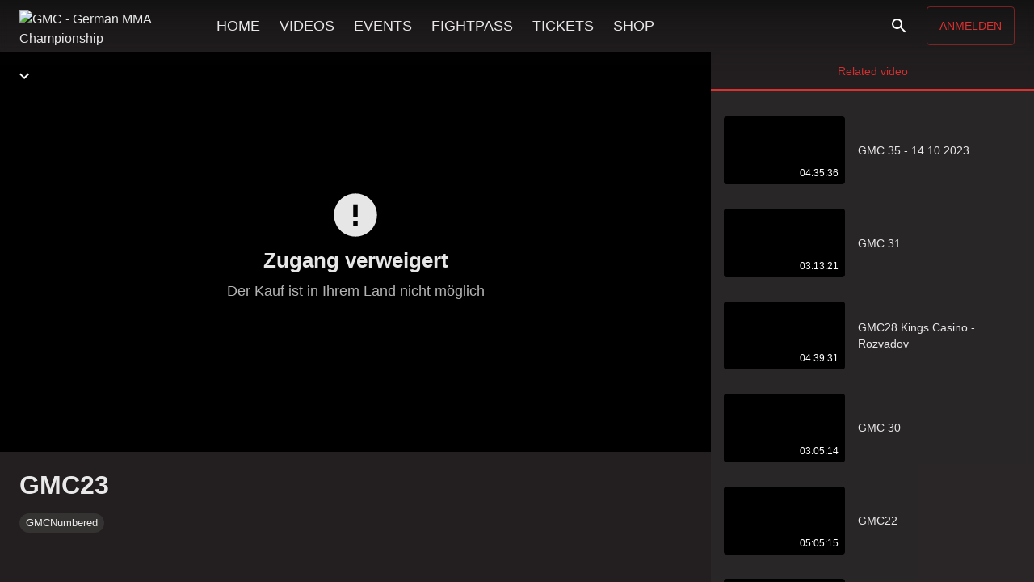

--- FILE ---
content_type: text/html; charset=utf-8
request_url: https://german-mma.de/video/1cIoxR2F4sTG1_lhbgEasQ
body_size: 41134
content:
<!doctype html>
          <html lang="de">
          <head>
            <meta charset="utf-8" />
            <meta http-equiv="X-UA-Compatible" content="IE=edge" />
            <meta
              name="viewport"
              content="width=device-width, height=device-height, initial-scale=1.0, minimum-scale=1.0, maximum-scale=1.0, shrink-to-fit=no"
            />
            <meta name="mobile-web-app-capable" content="yes" />
            <meta name="apple-mobile-web-app-capable" content="yes" />
            <meta name="apple-mobile-web-app-status-bar-style" content="black" />
            <meta name="format-detection" content="telephone=no" />


            
            
        
        <link as="script" rel="preload" href="https://st.mvs.wtf/site/static/js/arena.626b92b8.js">
        
        
        
      
            
        
        <script src="https://st.mvs.wtf/site/static/js/arena.626b92b8.js" defer></script>
      

            <style>
              body {
                background-color: #231f20
              }
            </style>

            <script data-rh="true" type="application/ld+json">{
  "@context": "https://schema.org",
  "@type": "VideoObject",
  "name": "GMC23",
  "description": null,
  "uploadDate": "2019-11-10T14:00:00+03:00",
  "publisher": {
    "@type": "Organization",
    "name": "GMC - German MMA Championship",
    "logo": {
      "@type": "ImageObject",
      "url": "https://st.mvs.wtf/uploads/logo/645d22911812ff32adbbda86/maxres.png"
    }
  },
  "embedUrl": "/embed/1cIoxR2F4sTG1_lhbgEasQ",
  "thumbnailUrl": "https://st.mvs.wtf/thumbnail/preview/64648d8c84d0aa0fd74d6cf8/play-maxres.jpeg",
  "duration": "PT5H38M5.003S"
}</script><script data-rh="true" type="application/ld+json">{
  "@context": "http://schema.org",
  "@type": "ImageObject",
  "author": "GMC - German MMA Championship",
  "contentUrl": "https://st.mvs.wtf/thumbnail/preview/64648d8c84d0aa0fd74d6cf8/maxres.jpeg",
  "datePublished": "2019-11-10T11:00:00.000Z",
  "description": null,
  "name": "GMC23"
}</script>
            
            <title data-rh="true">GMC23 - GMC - German MMA Championship</title>
            <meta data-rh="true" name="msapplication-TileImage" content="https://st.mvs.wtf/uploads/logo/645d22911812ff32adbbda86/maxres.png"/><meta data-rh="true" name="application-name" content="GMC - German MMA Championship"/><meta data-rh="true" name="apple-mobile-web-app-title" content="GMC - German MMA Championship"/><meta data-rh="true" name="msapplication-starturl" content="/?utm_source=pwa"/><meta data-rh="true" name="msapplication-TileColor" content="#ffffff"/><meta data-rh="true" name="apple-mobile-web-app-title" content="GMC - German MMA Championship"/><meta data-rh="true" name="theme-color" content="#000"/><meta data-rh="true" name="twitter:title" content="GMC23"/><meta data-rh="true" property="og:title" content="GMC23"/><meta data-rh="true" name="description" content=""/><meta data-rh="true" property="og:description" content=""/><meta data-rh="true" name="twitter:description" content=""/><meta data-rh="true" property="og:site_name" content/><meta data-rh="true" property="og:type" content="video.other"/><meta data-rh="true" property="og:url" content="https://german-mma.de/video/1cIoxR2F4sTG1_lhbgEasQ"/><meta data-rh="true" name="twitter:player" content="/embed/1cIoxR2F4sTG1_lhbgEasQ"/><meta data-rh="true" name="twitter:player:width" content="1280"/><meta data-rh="true" name="twitter:player:height" content="720"/><meta data-rh="true" property="og:video" content="/embed/1cIoxR2F4sTG1_lhbgEasQ"/><meta data-rh="true" property="og:video:type" content="application/vnd.apple.mpegurl"/><meta data-rh="true" property="og:video:secure_url" content="/embed/1cIoxR2F4sTG1_lhbgEasQ"/><meta data-rh="true" property="og:video:width" content="1280"/><meta data-rh="true" property="og:video:height" content="720"/><meta data-rh="true" property="og:video:iframe" content="/embed/1cIoxR2F4sTG1_lhbgEasQ"/><meta data-rh="true" name="twitter:card" content="summary_large_image"/><meta data-rh="true" property="og:image:width" content="1280"/><meta data-rh="true" property="og:image:height" content="720"/><meta data-rh="true" property="og:image" content="https://st.mvs.wtf/thumbnail/preview/64648d8c84d0aa0fd74d6cf8/play-maxres.jpeg"/><meta data-rh="true" name="twitter:image" content="https://st.mvs.wtf/thumbnail/preview/64648d8c84d0aa0fd74d6cf8/play-maxres.jpeg"/><meta data-rh="true" property="vk:image" content="https://st.mvs.wtf/thumbnail/preview/64648d8c84d0aa0fd74d6cf8/play-maxres.jpeg"/><meta data-rh="true" property="video:duration" content="20285"/><meta data-rh="true" property="og:video:duration" content="20285"/><meta data-rh="true" property="ya:ovs:upload_date" content="2019-11-10T14:00:00+03:00"/><meta data-rh="true" property="ya:ovs:allow_embed" content="false"/><meta data-rh="true" property="ya:ovs:rating" content="10"/><meta data-rh="true" property="ya:ovs:adult" content="false"/><meta data-rh="true" property="ya:ovs:status" content="published"/><meta data-rh="true" property="ya:ovs:is_official" content="true"/><meta data-rh="true" property="ya:ovs:license" content="cc"/><meta data-rh="true" name="video_width" content="1280"/><meta data-rh="true" name="video_height" content="720"/>
            <link data-rh="true" rel="icon" type="image/png" sizes="32x32" href="https://st.mvs.wtf/uploads/image/645d2298d31e413736e4eb7f/default.png"/><link data-rh="true" rel="manifest" href="/arena.webmanifest"/><link data-rh="true" rel="apple-touch-icon" sizes="16x16" href="https://st.mvs.wtf/uploads/image/645d22a41812ff32adbbda96/x16.png"/><link data-rh="true" rel="apple-touch-icon" sizes="32x32" href="https://st.mvs.wtf/uploads/image/645d22a41812ff32adbbda96/x32.png"/><link data-rh="true" rel="apple-touch-icon" sizes="64x64" href="https://st.mvs.wtf/uploads/image/645d22a41812ff32adbbda96/x64.png"/><link data-rh="true" rel="apple-touch-icon" sizes="128x128" href="https://st.mvs.wtf/uploads/image/645d22a41812ff32adbbda96/x128.png"/><link data-rh="true" rel="apple-touch-icon" sizes="256x256" href="https://st.mvs.wtf/uploads/image/645d22a41812ff32adbbda96/x256.png"/><link data-rh="true" rel="apple-touch-icon" sizes="512x512" href="https://st.mvs.wtf/uploads/image/645d22a41812ff32adbbda96/x512.png"/><link data-rh="true" rel="apple-touch-icon" sizes="1024x1024" href="https://st.mvs.wtf/uploads/image/645d22a41812ff32adbbda96/x1024.png"/><link data-rh="true" rel="preload" href="https://st.mvs.wtf/uploads/logo/645d22911812ff32adbbda86/maxres.png" as="image"/><link data-rh="true" rel="image_src" href="https://st.mvs.wtf/thumbnail/preview/64648d8c84d0aa0fd74d6cf8/play-maxres.jpeg"/><link data-rh="true" rel="canonical" href="https://german-mma.de/video/1cIoxR2F4sTG1_lhbgEasQ"/><link data-rh="true" rel="video_src" href="/embed/1cIoxR2F4sTG1_lhbgEasQ"/>

            
        
        
      
            <style data-emotion="css-global 0"></style><style data-emotion="css-global animation-61bdi0">@-webkit-keyframes animation-61bdi0{0%{-webkit-transform:rotate(0deg);-moz-transform:rotate(0deg);-ms-transform:rotate(0deg);transform:rotate(0deg);}100%{-webkit-transform:rotate(360deg);-moz-transform:rotate(360deg);-ms-transform:rotate(360deg);transform:rotate(360deg);}}@keyframes animation-61bdi0{0%{-webkit-transform:rotate(0deg);-moz-transform:rotate(0deg);-ms-transform:rotate(0deg);transform:rotate(0deg);}100%{-webkit-transform:rotate(360deg);-moz-transform:rotate(360deg);-ms-transform:rotate(360deg);transform:rotate(360deg);}}</style><style data-emotion="css-global animation-1p2h4ri">@-webkit-keyframes animation-1p2h4ri{0%{stroke-dasharray:1px,200px;stroke-dashoffset:0;}50%{stroke-dasharray:100px,200px;stroke-dashoffset:-15px;}100%{stroke-dasharray:100px,200px;stroke-dashoffset:-125px;}}@keyframes animation-1p2h4ri{0%{stroke-dasharray:1px,200px;stroke-dashoffset:0;}50%{stroke-dasharray:100px,200px;stroke-dashoffset:-15px;}100%{stroke-dasharray:100px,200px;stroke-dashoffset:-125px;}}</style><style data-emotion="css-global bmpoz3">html{-webkit-font-smoothing:antialiased;-moz-osx-font-smoothing:grayscale;box-sizing:border-box;-webkit-text-size-adjust:100%;}*,*::before,*::after{box-sizing:inherit;}strong,b{font-weight:700;}body{margin:0;color:rgba(255, 255, 255, 0.9);font-family:'Oswald',sans-serif;font-weight:400;font-size:1rem;line-height:1.5;background-color:#121212;}@media print{body{background-color:#fff;}}body::backdrop{background-color:#121212;}html{height:100%;}body{height:100%;background-color:#231f20;-webkit-text-size-adjust:none;}body #root{height:100%;}a{color:#3ea6ff;-webkit-text-decoration:none;text-decoration:none;}</style><style data-emotion="css-global animation-c7515d">@-webkit-keyframes animation-c7515d{0%{opacity:1;}50%{opacity:0.4;}100%{opacity:1;}}@keyframes animation-c7515d{0%{opacity:1;}50%{opacity:0.4;}100%{opacity:1;}}</style><style data-emotion="css 13o7eu2 14891ef vooagt uwekss 12fgm94 11saqu2 11z43jv nlvner 45eid 13bdukg 15n1i4w 18j51vt 6ci2yv 141z2ao hvkl5n 1vr4jsy 1uw0i2j k2c5w8 k008qs 8atqhb 1ij9kga zfgfca 1gouc6i orq8zk 1anid1y 5obgre o0chl4 1px5dlw 15kehrd 1m1j8yk 1kgofrf 16kpn08 i6s8oy 1yesb70 ja4s3e dveagv 1l1jw8z tletg0 16r3f1t iqghgh 834p59 1wxaqej xfvph6 aibi68 1pvfj5s 1khu1y6 tng8ix 5a9fik s4gu1m 5j5nie 1q60vdl 1pnh9c9 1h3dycf kxuugo 1ov46kg 1hrnrn 1o4jew4 tuxzvu 7f8ryp 1pjtbja 1yuhvjn 1uzmcsd 1uxhlei a5kqs7 gqj9ol 1gkho5q 1tsvksn 1dmaya2 1ikr932 caxfz2 8j6w9e 1sqksw1 crdur4 1m25gr9 ftfget">.css-13o7eu2{display:block;}.css-14891ef{stroke:currentColor;stroke-dasharray:80px,200px;stroke-dashoffset:0;-webkit-animation:animation-1p2h4ri 1.4s ease-in-out infinite;animation:animation-1p2h4ri 1.4s ease-in-out infinite;}.css-vooagt{min-height:100vh;}.css-uwekss{background-color:rgb(53, 50, 50);color:rgba(255, 255, 255, 0.9);-webkit-transition:box-shadow 300ms cubic-bezier(0.4, 0, 0.2, 1) 0ms;transition:box-shadow 300ms cubic-bezier(0.4, 0, 0.2, 1) 0ms;box-shadow:0px 2px 4px -1px rgba(0,0,0,0.2),0px 4px 5px 0px rgba(0,0,0,0.14),0px 1px 10px 0px rgba(0,0,0,0.12);background-image:linear-gradient(rgba(255, 255, 255, 0.09), rgba(255, 255, 255, 0.09));background-color:rgb(53, 50, 50);display:-webkit-box;display:-webkit-flex;display:-ms-flexbox;display:flex;-webkit-flex-direction:column;-ms-flex-direction:column;flex-direction:column;width:100%;box-sizing:border-box;-webkit-flex-shrink:0;-ms-flex-negative:0;flex-shrink:0;position:fixed;z-index:1100;top:0;left:auto;right:0;background-image:none;background-color:rgba(255, 255, 255, 0.03);background-color:rgba(255, 255, 255, 0.03);-webkit-transition:all ease 0.5s,-webkit-transform 0.3s ease-in-out;transition:all ease 0.5s,transform 0.3s ease-in-out;z-index:1200;background-color:rgba(255, 255, 255, 0.03);-webkit-backdrop-filter:blur(5px);backdrop-filter:blur(5px);}@media print{.css-uwekss{position:absolute;}}.css-uwekss:before{content:"";position:absolute;left:0;right:0;top:0;height:100px;pointer-events:none;-webkit-transition:all ease 1s;transition:all ease 1s;background-image:linear-gradient(rgba(16,16,16,0.8), rgba(16,16,16,0.4), rgba(16,16,16,0.1), transparent);}.css-uwekss.Header-appBarElevate{background-color:rgba(255, 255, 255, 0);box-shadow:none;}.css-uwekss.header-hidden{-webkit-transform:translateY(-100%);-moz-transform:translateY(-100%);-ms-transform:translateY(-100%);transform:translateY(-100%);}.css-uwekss .Header-avatarButton{padding:9px;}@media (min-width:600px){.css-uwekss .Header-avatarButton{padding:4px;}}.css-uwekss .Header-avatar{width:30px;height:30px;border-radius:30px;}@media (min-width:600px){.css-uwekss .Header-avatar{width:40px;height:40px;border-radius:40px;}}@media (min-width:900px){.css-uwekss .Header-menuButton{display:none;}}.css-uwekss .Header-title{margin-left:10px;}.css-uwekss .Header-search{-webkit-flex:1;-ms-flex:1;flex:1;margin:0px 32px;margin-right:auto;max-width:240px;padding:4px 10px;border-radius:4px;}.css-uwekss .Header-signInDesktop{display:none;}@media (min-width:600px){.css-uwekss .Header-signInDesktop{display:-webkit-box;display:-webkit-flex;display:-ms-flexbox;display:flex;}}.css-uwekss .Header-signInMobile{display:-webkit-box;display:-webkit-flex;display:-ms-flexbox;display:flex;}@media (min-width:600px){.css-uwekss .Header-signInMobile{display:none;}}.css-uwekss .Header-buttonLabel{white-space:nowrap;}@media (min-width:600px){.css-uwekss .Header-searchIcon{margin-right:10px;}}@media (max-width: 350px){.css-uwekss .Header-arenaIcon{display:none;}}.css-12fgm94{position:relative;display:-webkit-box;display:-webkit-flex;display:-ms-flexbox;display:flex;-webkit-align-items:center;-webkit-box-align:center;-ms-flex-align:center;align-items:center;min-height:56px;}@media (min-width:0px){@media (orientation: landscape){.css-12fgm94{min-height:48px;}}}@media (min-width:600px){.css-12fgm94{min-height:64px;}}@media (min-width:0px){.css-12fgm94{padding-left:4px;padding-right:4px;}}@media (min-width:600px){.css-12fgm94{padding-left:24px;padding-right:24px;}}.css-11saqu2{display:-webkit-inline-box;display:-webkit-inline-flex;display:-ms-inline-flexbox;display:inline-flex;-webkit-align-items:center;-webkit-box-align:center;-ms-flex-align:center;align-items:center;-webkit-box-pack:center;-ms-flex-pack:center;-webkit-justify-content:center;justify-content:center;position:relative;box-sizing:border-box;-webkit-tap-highlight-color:transparent;background-color:transparent;outline:0;border:0;margin:0;border-radius:0;padding:0;cursor:pointer;-webkit-user-select:none;-moz-user-select:none;-ms-user-select:none;user-select:none;vertical-align:middle;-moz-appearance:none;-webkit-appearance:none;-webkit-text-decoration:none;text-decoration:none;color:inherit;text-align:center;-webkit-flex:0 0 auto;-ms-flex:0 0 auto;flex:0 0 auto;font-size:1.5rem;padding:8px;border-radius:50%;overflow:visible;color:#fff;-webkit-transition:background-color 150ms cubic-bezier(0.4, 0, 0.2, 1) 0ms;transition:background-color 150ms cubic-bezier(0.4, 0, 0.2, 1) 0ms;padding:12px;font-size:1.75rem;margin-right:4px;}.css-11saqu2::-moz-focus-inner{border-style:none;}.css-11saqu2.Mui-disabled{pointer-events:none;cursor:default;}@media print{.css-11saqu2{-webkit-print-color-adjust:exact;color-adjust:exact;}}.css-11saqu2:hover{background-color:rgba(255, 255, 255, 0.08);}@media (hover: none){.css-11saqu2:hover{background-color:transparent;}}.css-11saqu2.Mui-disabled{background-color:transparent;color:rgba(255, 255, 255, 0.3);}.css-11z43jv{-webkit-user-select:none;-moz-user-select:none;-ms-user-select:none;user-select:none;width:1em;height:1em;display:inline-block;fill:currentColor;-webkit-flex-shrink:0;-ms-flex-negative:0;flex-shrink:0;-webkit-transition:fill 200ms cubic-bezier(0.4, 0, 0.2, 1) 0ms;transition:fill 200ms cubic-bezier(0.4, 0, 0.2, 1) 0ms;font-size:1.5rem;touch-action:none;}.css-nlvner{display:-webkit-inline-box;display:-webkit-inline-flex;display:-ms-inline-flexbox;display:inline-flex;-webkit-align-items:center;-webkit-box-align:center;-ms-flex-align:center;align-items:center;-webkit-box-pack:center;-ms-flex-pack:center;-webkit-justify-content:center;justify-content:center;position:relative;box-sizing:border-box;-webkit-tap-highlight-color:transparent;background-color:transparent;outline:0;border:0;margin:0;border-radius:0;padding:0;cursor:pointer;-webkit-user-select:none;-moz-user-select:none;-ms-user-select:none;user-select:none;vertical-align:middle;-moz-appearance:none;-webkit-appearance:none;-webkit-text-decoration:none;text-decoration:none;color:inherit;height:30px;max-width:calc(100vw - 210px);}.css-nlvner::-moz-focus-inner{border-style:none;}.css-nlvner.Mui-disabled{pointer-events:none;cursor:default;}@media print{.css-nlvner{-webkit-print-color-adjust:exact;color-adjust:exact;}}@media (min-width:600px){.css-nlvner{height:40px;max-width:200px;}}.css-45eid{-webkit-flex-shrink:0;-ms-flex-negative:0;flex-shrink:0;-webkit-box-flex:0;-webkit-flex-grow:0;-ms-flex-positive:0;flex-grow:0;max-height:30px;max-width:calc(100vw - 210px);border-radius:0;display:block;margin:0;border:0;}@media (min-width:600px){.css-45eid{max-height:40px;max-width:200px;}}.css-13bdukg{margin-left:32px;min-height:64px;-webkit-flex:1;-ms-flex:1;flex:1;display:-webkit-box;display:-webkit-flex;display:-ms-flexbox;display:flex;-webkit-box-flex-wrap:nowrap;-webkit-flex-wrap:nowrap;-ms-flex-wrap:nowrap;flex-wrap:nowrap;overflow:hidden;}@media (max-width:899.95px){.css-13bdukg{display:none;}}.css-15n1i4w{display:-webkit-inline-box;display:-webkit-inline-flex;display:-ms-inline-flexbox;display:inline-flex;-webkit-align-items:center;-webkit-box-align:center;-ms-flex-align:center;align-items:center;-webkit-box-pack:center;-ms-flex-pack:center;-webkit-justify-content:center;justify-content:center;position:relative;box-sizing:border-box;-webkit-tap-highlight-color:transparent;background-color:transparent;outline:0;border:0;margin:0;border-radius:0;padding:0;cursor:pointer;-webkit-user-select:none;-moz-user-select:none;-ms-user-select:none;user-select:none;vertical-align:middle;-moz-appearance:none;-webkit-appearance:none;-webkit-text-decoration:none;text-decoration:none;color:inherit;min-height:64px;font-weight:500;font-size:1.1rem;padding:6px 12px 2px 12px;white-space:nowrap;border-bottom:4px solid transparent;}.css-15n1i4w::-moz-focus-inner{border-style:none;}.css-15n1i4w.Mui-disabled{pointer-events:none;cursor:default;}@media print{.css-15n1i4w{-webkit-print-color-adjust:exact;color-adjust:exact;}}.css-18j51vt{display:-webkit-box;display:-webkit-flex;display:-ms-flexbox;display:flex;-webkit-flex-direction:row;-ms-flex-direction:row;flex-direction:row;margin-left:auto;}.css-6ci2yv{display:-webkit-inline-box;display:-webkit-inline-flex;display:-ms-inline-flexbox;display:inline-flex;-webkit-align-items:center;-webkit-box-align:center;-ms-flex-align:center;align-items:center;-webkit-box-pack:center;-ms-flex-pack:center;-webkit-justify-content:center;justify-content:center;position:relative;box-sizing:border-box;-webkit-tap-highlight-color:transparent;background-color:transparent;outline:0;border:0;margin:0;border-radius:0;padding:0;cursor:pointer;-webkit-user-select:none;-moz-user-select:none;-ms-user-select:none;user-select:none;vertical-align:middle;-moz-appearance:none;-webkit-appearance:none;-webkit-text-decoration:none;text-decoration:none;color:inherit;text-align:center;-webkit-flex:0 0 auto;-ms-flex:0 0 auto;flex:0 0 auto;font-size:1.5rem;padding:8px;border-radius:50%;overflow:visible;color:#fff;-webkit-transition:background-color 150ms cubic-bezier(0.4, 0, 0.2, 1) 0ms;transition:background-color 150ms cubic-bezier(0.4, 0, 0.2, 1) 0ms;padding:12px;font-size:1.75rem;}.css-6ci2yv::-moz-focus-inner{border-style:none;}.css-6ci2yv.Mui-disabled{pointer-events:none;cursor:default;}@media print{.css-6ci2yv{-webkit-print-color-adjust:exact;color-adjust:exact;}}.css-6ci2yv:hover{background-color:rgba(255, 255, 255, 0.08);}@media (hover: none){.css-6ci2yv:hover{background-color:transparent;}}.css-6ci2yv.Mui-disabled{background-color:transparent;color:rgba(255, 255, 255, 0.3);}.css-141z2ao{min-height:100vh;display:-webkit-box;display:-webkit-flex;display:-ms-flexbox;display:flex;-webkit-flex-direction:column;-ms-flex-direction:column;flex-direction:column;padding-top:54px;}@media (min-width:600px){.css-141z2ao{padding-top:64px;}}.css-hvkl5n{position:fixed;z-index:1300;right:0;bottom:0;top:0;left:0;z-index:1200;z-index:1099;}@media (min-width:0px){.css-hvkl5n{top:64px;}}@media (min-width:900px){.css-hvkl5n{top:64px;}}.css-hvkl5n>.MuiDrawer-paper{background-color:#231f20;position:absolute;top:0;overflow-y:auto;height:auto;}.css-hvkl5n>.MuiModal-backdrop{background-color:#231f20;}.css-1vr4jsy{position:fixed;display:-webkit-box;display:-webkit-flex;display:-ms-flexbox;display:flex;-webkit-align-items:center;-webkit-box-align:center;-ms-flex-align:center;align-items:center;-webkit-box-pack:center;-ms-flex-pack:center;-webkit-justify-content:center;justify-content:center;right:0;bottom:0;top:0;left:0;background-color:rgba(0, 0, 0, 0.5);-webkit-tap-highlight-color:transparent;background-color:rgba(0, 0, 0, 0.9);z-index:-1;background-color:rgba(0,0,0,0.5);}.css-1uw0i2j{background-color:rgb(53, 50, 50);color:rgba(255, 255, 255, 0.9);-webkit-transition:box-shadow 300ms cubic-bezier(0.4, 0, 0.2, 1) 0ms;transition:box-shadow 300ms cubic-bezier(0.4, 0, 0.2, 1) 0ms;box-shadow:none;background-image:linear-gradient(rgba(255, 255, 255, 0), rgba(255, 255, 255, 0));background-color:rgb(53, 50, 50);overflow-y:auto;display:-webkit-box;display:-webkit-flex;display:-ms-flexbox;display:flex;-webkit-flex-direction:column;-ms-flex-direction:column;flex-direction:column;height:auto;-webkit-flex:1 0 auto;-ms-flex:1 0 auto;flex:1 0 auto;z-index:1200;-webkit-overflow-scrolling:touch;position:fixed;top:auto;outline:0;left:0;bottom:0;right:0;max-height:100%;background-color:rgb(53, 50, 50);}.css-k2c5w8{overflow-y:auto;height:auto;}.css-k008qs{display:-webkit-box;display:-webkit-flex;display:-ms-flexbox;display:flex;}.css-8atqhb{width:100%;}.css-1ij9kga{width:400px;-webkit-flex-shrink:0;-ms-flex-negative:0;flex-shrink:0;position:relative;}@media (min-width:0px){.css-1ij9kga{display:none;}}@media (min-width:900px){.css-1ij9kga{display:block;}}.css-zfgfca{width:400px;position:fixed;top:64px;right:0;bottom:0;display:-webkit-box;display:-webkit-flex;display:-ms-flexbox;display:flex;-webkit-flex-direction:column;-ms-flex-direction:column;flex-direction:column;background-color:rgba(255, 255, 255, 0.03);}.css-1gouc6i{background-color:rgb(53, 50, 50);color:rgba(255, 255, 255, 0.9);-webkit-transition:box-shadow 300ms cubic-bezier(0.4, 0, 0.2, 1) 0ms;transition:box-shadow 300ms cubic-bezier(0.4, 0, 0.2, 1) 0ms;box-shadow:none;background-image:linear-gradient(rgba(255, 255, 255, 0), rgba(255, 255, 255, 0));background-color:rgb(53, 50, 50);display:-webkit-box;display:-webkit-flex;display:-ms-flexbox;display:flex;-webkit-flex-direction:column;-ms-flex-direction:column;flex-direction:column;width:100%;box-sizing:border-box;-webkit-flex-shrink:0;-ms-flex-negative:0;flex-shrink:0;position:static;background-image:none;background-color:rgba(255, 255, 255, 0.03);background-color:rgba(255, 255, 255, 0.03);background-color:#231f20;}.css-orq8zk{overflow:hidden;min-height:48px;-webkit-overflow-scrolling:touch;display:-webkit-box;display:-webkit-flex;display:-ms-flexbox;display:flex;}@media (max-width:599.95px){.css-orq8zk .MuiTabs-scrollButtons{display:none;}}.css-1anid1y{position:relative;display:inline-block;-webkit-flex:1 1 auto;-ms-flex:1 1 auto;flex:1 1 auto;white-space:nowrap;overflow-x:hidden;width:100%;}.css-5obgre{display:-webkit-inline-box;display:-webkit-inline-flex;display:-ms-inline-flexbox;display:inline-flex;-webkit-align-items:center;-webkit-box-align:center;-ms-flex-align:center;align-items:center;-webkit-box-pack:center;-ms-flex-pack:center;-webkit-justify-content:center;justify-content:center;position:relative;box-sizing:border-box;-webkit-tap-highlight-color:transparent;background-color:transparent;outline:0;border:0;margin:0;border-radius:0;padding:0;cursor:pointer;-webkit-user-select:none;-moz-user-select:none;-ms-user-select:none;user-select:none;vertical-align:middle;-moz-appearance:none;-webkit-appearance:none;-webkit-text-decoration:none;text-decoration:none;color:inherit;font-family:'Oswald',sans-serif;font-weight:500;font-size:0.875rem;line-height:1.25;text-transform:uppercase;max-width:none;min-width:90px;position:relative;min-height:48px;-webkit-flex-shrink:1;-ms-flex-negative:1;flex-shrink:1;padding:12px 16px;overflow:hidden;white-space:normal;text-align:center;-webkit-flex-direction:column;-ms-flex-direction:column;flex-direction:column;color:rgba(255, 255, 255, 0.7);-webkit-box-flex:1;-webkit-flex-grow:1;-ms-flex-positive:1;flex-grow:1;-webkit-flex-basis:0;-ms-flex-preferred-size:0;flex-basis:0;text-transform:initial;min-width:0!important;}.css-5obgre::-moz-focus-inner{border-style:none;}.css-5obgre.Mui-disabled{pointer-events:none;cursor:default;}@media print{.css-5obgre{-webkit-print-color-adjust:exact;color-adjust:exact;}}.css-5obgre.Mui-selected{color:#da3131;}.css-5obgre.Mui-disabled{color:rgba(255, 255, 255, 0.5);}.css-o0chl4{position:absolute;height:2px;bottom:0;width:100%;-webkit-transition:all 300ms cubic-bezier(0.4, 0, 0.2, 1) 0ms;transition:all 300ms cubic-bezier(0.4, 0, 0.2, 1) 0ms;background-color:#da3131;}.css-1px5dlw{margin:0;-webkit-flex-shrink:0;-ms-flex-negative:0;flex-shrink:0;border-width:0;border-style:solid;border-color:rgba(255, 255, 255, 0.12);border-bottom-width:thin;}.css-15kehrd{padding:0px;overflow-y:auto;}.css-1m1j8yk{position:fixed;z-index:1300;right:0;bottom:0;top:0;left:0;visibility:hidden;z-index:1200;z-index:1099;}@media (min-width:0px){.css-1m1j8yk{top:64px;}}@media (min-width:900px){.css-1m1j8yk{top:64px;}}.css-1m1j8yk>.MuiDrawer-paper{background-color:#231f20;position:absolute;top:0;overflow-y:auto;height:auto;}.css-1m1j8yk>.MuiModal-backdrop{background-color:#231f20;}.css-1kgofrf .Footer-icon{background-color:#da3131;color:#fff;}.css-1kgofrf .Footer-icon:hover{background-color:rgb(225, 90, 90);color:#fff;}.css-1kgofrf .Footer-toolbar{padding-top:16px;padding-bottom:16px;pointer-events:all;}.css-1kgofrf.Footer-root{pointer-events:none;position:relative;z-index:2;margin-top:auto;padding-top:80px;width:100%;}.css-16kpn08{background-color:rgb(53, 50, 50);color:rgba(255, 255, 255, 0.9);-webkit-transition:box-shadow 300ms cubic-bezier(0.4, 0, 0.2, 1) 0ms;transition:box-shadow 300ms cubic-bezier(0.4, 0, 0.2, 1) 0ms;box-shadow:none;background-image:linear-gradient(rgba(255, 255, 255, 0), rgba(255, 255, 255, 0));background-color:rgb(53, 50, 50);display:-webkit-box;display:-webkit-flex;display:-ms-flexbox;display:flex;-webkit-flex-direction:column;-ms-flex-direction:column;flex-direction:column;width:100%;box-sizing:border-box;-webkit-flex-shrink:0;-ms-flex-negative:0;flex-shrink:0;position:static;background-image:none;background-color:rgba(255, 255, 255, 0.03);background-color:rgba(255, 255, 255, 0.03);}.css-i6s8oy{position:relative;display:-webkit-box;display:-webkit-flex;display:-ms-flexbox;display:flex;-webkit-align-items:center;-webkit-box-align:center;-ms-flex-align:center;align-items:center;padding-left:16px;padding-right:16px;min-height:56px;}@media (min-width:600px){.css-i6s8oy{padding-left:24px;padding-right:24px;}}@media (min-width:0px){@media (orientation: landscape){.css-i6s8oy{min-height:48px;}}}@media (min-width:600px){.css-i6s8oy{min-height:64px;}}.css-1yesb70{box-sizing:border-box;display:-webkit-box;display:-webkit-flex;display:-ms-flexbox;display:flex;-webkit-box-flex-wrap:wrap;-webkit-flex-wrap:wrap;-ms-flex-wrap:wrap;flex-wrap:wrap;width:100%;-webkit-flex-direction:row;-ms-flex-direction:row;flex-direction:row;margin-top:-16px;width:calc(100% + 16px);margin-left:-16px;-webkit-box-pack:center;-ms-flex-pack:center;-webkit-justify-content:center;justify-content:center;-webkit-align-items:center;-webkit-box-align:center;-ms-flex-align:center;align-items:center;}.css-1yesb70>.MuiGrid-item{padding-top:16px;}.css-1yesb70>.MuiGrid-item{padding-left:16px;}.css-ja4s3e{box-sizing:border-box;margin:0;-webkit-flex-direction:row;-ms-flex-direction:row;flex-direction:row;-webkit-flex-basis:100%;-ms-flex-preferred-size:100%;flex-basis:100%;-webkit-box-flex:0;-webkit-flex-grow:0;-ms-flex-positive:0;flex-grow:0;max-width:100%;}@media (min-width:600px){.css-ja4s3e{-webkit-flex-basis:100%;-ms-flex-preferred-size:100%;flex-basis:100%;-webkit-box-flex:0;-webkit-flex-grow:0;-ms-flex-positive:0;flex-grow:0;max-width:100%;}}@media (min-width:900px){.css-ja4s3e{-webkit-flex-basis:100%;-ms-flex-preferred-size:100%;flex-basis:100%;-webkit-box-flex:0;-webkit-flex-grow:0;-ms-flex-positive:0;flex-grow:0;max-width:100%;}}@media (min-width:1200px){.css-ja4s3e{-webkit-flex-basis:25%;-ms-flex-preferred-size:25%;flex-basis:25%;-webkit-box-flex:0;-webkit-flex-grow:0;-ms-flex-positive:0;flex-grow:0;max-width:25%;}}@media (min-width:1536px){.css-ja4s3e{-webkit-flex-basis:25%;-ms-flex-preferred-size:25%;flex-basis:25%;-webkit-box-flex:0;-webkit-flex-grow:0;-ms-flex-positive:0;flex-grow:0;max-width:25%;}}.css-dveagv{margin:0;font-family:'Oswald',sans-serif;font-weight:400;font-size:0.875rem;line-height:1.43;text-align:center;margin-bottom:0.35em;color:rgba(255, 255, 255, 0.9);}.css-1l1jw8z{margin:0;font-family:'Oswald',sans-serif;font-weight:400;font-size:0.75rem;line-height:1.66;text-align:center;color:rgba(255, 255, 255, 0.7);display:block;}.css-tletg0{box-sizing:border-box;margin:0;-webkit-flex-direction:row;-ms-flex-direction:row;flex-direction:row;-webkit-flex-basis:100%;-ms-flex-preferred-size:100%;flex-basis:100%;-webkit-box-flex:0;-webkit-flex-grow:0;-ms-flex-positive:0;flex-grow:0;max-width:100%;}@media (min-width:600px){.css-tletg0{-webkit-flex-basis:100%;-ms-flex-preferred-size:100%;flex-basis:100%;-webkit-box-flex:0;-webkit-flex-grow:0;-ms-flex-positive:0;flex-grow:0;max-width:100%;}}@media (min-width:900px){.css-tletg0{-webkit-flex-basis:100%;-ms-flex-preferred-size:100%;flex-basis:100%;-webkit-box-flex:0;-webkit-flex-grow:0;-ms-flex-positive:0;flex-grow:0;max-width:100%;}}@media (min-width:1200px){.css-tletg0{-webkit-flex-basis:50%;-ms-flex-preferred-size:50%;flex-basis:50%;-webkit-box-flex:0;-webkit-flex-grow:0;-ms-flex-positive:0;flex-grow:0;max-width:50%;}}@media (min-width:1536px){.css-tletg0{-webkit-flex-basis:50%;-ms-flex-preferred-size:50%;flex-basis:50%;-webkit-box-flex:0;-webkit-flex-grow:0;-ms-flex-positive:0;flex-grow:0;max-width:50%;}}.css-16r3f1t{display:-webkit-box;display:-webkit-flex;display:-ms-flexbox;display:flex;-webkit-flex-direction:row;-ms-flex-direction:row;flex-direction:row;-webkit-box-pack:center;-ms-flex-pack:center;-webkit-justify-content:center;justify-content:center;}.css-16r3f1t>:not(style):not(style){margin:0;}.css-16r3f1t>:not(style)~:not(style){margin-left:16px;}.css-iqghgh{margin:0;font-family:'Oswald',sans-serif;font-weight:400;font-size:0.75rem;line-height:1.66;color:rgba(255, 255, 255, 0.7);-webkit-text-decoration:none;text-decoration:none;}.css-iqghgh:hover{-webkit-text-decoration:underline;text-decoration:underline;}.css-834p59{box-sizing:border-box;display:-webkit-box;display:-webkit-flex;display:-ms-flexbox;display:flex;-webkit-box-flex-wrap:wrap;-webkit-flex-wrap:wrap;-ms-flex-wrap:wrap;flex-wrap:wrap;width:100%;-webkit-flex-direction:row;-ms-flex-direction:row;flex-direction:row;margin-top:-16px;width:calc(100% + 16px);margin-left:-16px;-webkit-box-pack:center;-ms-flex-pack:center;-webkit-justify-content:center;justify-content:center;}.css-834p59>.MuiGrid-item{padding-top:16px;}.css-834p59>.MuiGrid-item{padding-left:16px;}.css-1wxaqej{box-sizing:border-box;margin:0;-webkit-flex-direction:row;-ms-flex-direction:row;flex-direction:row;}.css-xfvph6{display:-webkit-inline-box;display:-webkit-inline-flex;display:-ms-inline-flexbox;display:inline-flex;-webkit-align-items:center;-webkit-box-align:center;-ms-flex-align:center;align-items:center;-webkit-box-pack:center;-ms-flex-pack:center;-webkit-justify-content:center;justify-content:center;position:relative;box-sizing:border-box;-webkit-tap-highlight-color:transparent;background-color:transparent;outline:0;border:0;margin:0;border-radius:0;padding:0;cursor:pointer;-webkit-user-select:none;-moz-user-select:none;-ms-user-select:none;user-select:none;vertical-align:middle;-moz-appearance:none;-webkit-appearance:none;-webkit-text-decoration:none;text-decoration:none;color:inherit;text-align:center;-webkit-flex:0 0 auto;-ms-flex:0 0 auto;flex:0 0 auto;font-size:1.5rem;padding:8px;border-radius:50%;overflow:visible;color:#fff;-webkit-transition:background-color 150ms cubic-bezier(0.4, 0, 0.2, 1) 0ms;transition:background-color 150ms cubic-bezier(0.4, 0, 0.2, 1) 0ms;padding:5px;font-size:1.125rem;}.css-xfvph6::-moz-focus-inner{border-style:none;}.css-xfvph6.Mui-disabled{pointer-events:none;cursor:default;}@media print{.css-xfvph6{-webkit-print-color-adjust:exact;color-adjust:exact;}}.css-xfvph6:hover{background-color:rgba(255, 255, 255, 0.08);}@media (hover: none){.css-xfvph6:hover{background-color:transparent;}}.css-xfvph6.Mui-disabled{background-color:transparent;color:rgba(255, 255, 255, 0.3);}.css-aibi68{display:-webkit-inline-box;display:-webkit-inline-flex;display:-ms-inline-flexbox;display:inline-flex;-webkit-align-items:center;-webkit-box-align:center;-ms-flex-align:center;align-items:center;-webkit-box-pack:center;-ms-flex-pack:center;-webkit-justify-content:center;justify-content:center;position:relative;box-sizing:border-box;-webkit-tap-highlight-color:transparent;background-color:transparent;outline:0;border:0;margin:0;border-radius:0;padding:0;cursor:pointer;-webkit-user-select:none;-moz-user-select:none;-ms-user-select:none;user-select:none;vertical-align:middle;-moz-appearance:none;-webkit-appearance:none;-webkit-text-decoration:none;text-decoration:none;color:inherit;font-family:'Oswald',sans-serif;font-weight:500;font-size:0.875rem;line-height:1.75;text-transform:uppercase;min-width:64px;padding:5px 15px;border-radius:4px;-webkit-transition:background-color 250ms cubic-bezier(0.4, 0, 0.2, 1) 0ms,box-shadow 250ms cubic-bezier(0.4, 0, 0.2, 1) 0ms,border-color 250ms cubic-bezier(0.4, 0, 0.2, 1) 0ms,color 250ms cubic-bezier(0.4, 0, 0.2, 1) 0ms;transition:background-color 250ms cubic-bezier(0.4, 0, 0.2, 1) 0ms,box-shadow 250ms cubic-bezier(0.4, 0, 0.2, 1) 0ms,border-color 250ms cubic-bezier(0.4, 0, 0.2, 1) 0ms,color 250ms cubic-bezier(0.4, 0, 0.2, 1) 0ms;border:1px solid rgba(218, 49, 49, 0.5);color:#da3131;}.css-aibi68::-moz-focus-inner{border-style:none;}.css-aibi68.Mui-disabled{pointer-events:none;cursor:default;}@media print{.css-aibi68{-webkit-print-color-adjust:exact;color-adjust:exact;}}.css-aibi68:hover{-webkit-text-decoration:none;text-decoration:none;background-color:rgba(218, 49, 49, 0.08);border:1px solid #da3131;}@media (hover: none){.css-aibi68:hover{background-color:transparent;}}.css-aibi68.Mui-disabled{color:rgba(255, 255, 255, 0.3);border:1px solid rgba(255, 255, 255, 0.12);}.css-1pvfj5s{display:-webkit-inline-box;display:-webkit-inline-flex;display:-ms-inline-flexbox;display:inline-flex;-webkit-align-items:center;-webkit-box-align:center;-ms-flex-align:center;align-items:center;-webkit-box-pack:center;-ms-flex-pack:center;-webkit-justify-content:center;justify-content:center;position:relative;box-sizing:border-box;-webkit-tap-highlight-color:transparent;background-color:transparent;outline:0;border:0;margin:0;border-radius:0;padding:0;cursor:pointer;-webkit-user-select:none;-moz-user-select:none;-ms-user-select:none;user-select:none;vertical-align:middle;-moz-appearance:none;-webkit-appearance:none;-webkit-text-decoration:none;text-decoration:none;color:inherit;text-align:center;-webkit-flex:0 0 auto;-ms-flex:0 0 auto;flex:0 0 auto;font-size:1.5rem;padding:8px;border-radius:50%;overflow:visible;color:#fff;-webkit-transition:background-color 150ms cubic-bezier(0.4, 0, 0.2, 1) 0ms;transition:background-color 150ms cubic-bezier(0.4, 0, 0.2, 1) 0ms;margin-right:-12px;padding:12px;font-size:1.75rem;}.css-1pvfj5s::-moz-focus-inner{border-style:none;}.css-1pvfj5s.Mui-disabled{pointer-events:none;cursor:default;}@media print{.css-1pvfj5s{-webkit-print-color-adjust:exact;color-adjust:exact;}}.css-1pvfj5s:hover{background-color:rgba(255, 255, 255, 0.08);}@media (hover: none){.css-1pvfj5s:hover{background-color:transparent;}}.css-1pvfj5s.Mui-disabled{background-color:transparent;color:rgba(255, 255, 255, 0.3);}.css-1khu1y6{z-index:1;position:relative;height:0;padding-top:56.25%;background-color:black;}.css-1khu1y6:fullscreen{padding-top:0;}.css-tng8ix{position:absolute;left:0;right:0;bottom:0;top:0;-webkit-background-position:center;background-position:center;-webkit-background-size:cover;background-size:cover;background-repeat:no-repeat;-webkit-flex:1;-ms-flex:1;flex:1;display:-webkit-box;display:-webkit-flex;display:-ms-flexbox;display:flex;-webkit-flex-direction:column;-ms-flex-direction:column;flex-direction:column;background-image:url("https://st.mvs.wtf/thumbnail/preview/64648d8c84d0aa0fd74d6cf8/maxres.jpeg");}.css-tng8ix:before{z-index:1;top:0;left:0;right:0;bottom:0;content:'';position:absolute;background:rgba(0,0,0,0.75);-webkit-transition:all .15s linear;transition:all .15s linear;}.css-tng8ix .PaymentScreen-title{font-size:1rem;line-height:1;font-weight:800;}@media (min-width:0px){.css-tng8ix .PaymentScreen-title{font-size:1.2rem;}}@media (min-width:600px){.css-tng8ix .PaymentScreen-title{font-size:2.2rem;line-height:1.1;}}@media (min-width:900px){.css-tng8ix .PaymentScreen-title{font-size:3rem;}}.css-tng8ix .PaymentScreen-root{position:relative;z-index:2;width:100%;height:100%;display:-webkit-box;display:-webkit-flex;display:-ms-flexbox;display:flex;-webkit-align-items:center;-webkit-box-align:center;-ms-flex-align:center;align-items:center;-webkit-box-pack:center;-ms-flex-pack:center;-webkit-justify-content:center;justify-content:center;max-width:800px;margin:auto;padding:0px 16px;}.css-5a9fik{z-index:1;display:-webkit-box;display:-webkit-flex;display:-ms-flexbox;display:flex;-webkit-flex-direction:column;-ms-flex-direction:column;flex-direction:column;-webkit-align-items:center;-webkit-box-align:center;-ms-flex-align:center;align-items:center;-webkit-box-pack:center;-ms-flex-pack:center;-webkit-justify-content:center;justify-content:center;-webkit-box-flex:1;-webkit-flex-grow:1;-ms-flex-positive:1;flex-grow:1;height:inherit;padding-left:16px;padding-right:16px;}.css-s4gu1m{display:-webkit-box;display:-webkit-flex;display:-ms-flexbox;display:flex;-webkit-flex-direction:column;-ms-flex-direction:column;flex-direction:column;-webkit-align-items:center;-webkit-box-align:center;-ms-flex-align:center;align-items:center;}.css-s4gu1m>:not(style):not(style){margin:0;}.css-s4gu1m>:not(style)~:not(style){margin-top:8px;}.css-5j5nie{-webkit-user-select:none;-moz-user-select:none;-ms-user-select:none;user-select:none;width:1em;height:1em;display:inline-block;fill:currentColor;-webkit-flex-shrink:0;-ms-flex-negative:0;flex-shrink:0;-webkit-transition:fill 200ms cubic-bezier(0.4, 0, 0.2, 1) 0ms;transition:fill 200ms cubic-bezier(0.4, 0, 0.2, 1) 0ms;font-size:1.5rem;touch-action:none;display:none;}@media (min-height: 300px){.css-5j5nie{display:block;font-size:3rem;}}@media (min-width:600px){.css-5j5nie{font-size:4rem;}}.css-1q60vdl{margin:0;font-weight:500;font-family:'Oswald',sans-serif;font-size:1.125rem;line-height:1.6;text-align:center;color:rgba(255, 255, 255, 0.9);line-height:1.3;font-size:1rem;font-weight:600;}@media (min-width:600px){.css-1q60vdl{font-size:1.25rem;}}@media (min-width:900px){.css-1q60vdl{font-size:1.25rem;}}@media (min-width:1200px){.css-1q60vdl{font-size:1.25rem;}}@media (min-width: 425px){.css-1q60vdl{font-size:1.4rem;}}@media (min-width:600px){.css-1q60vdl{font-size:1.6rem;}}.css-1pnh9c9{margin:0;font-family:'Oswald',sans-serif;font-weight:400;font-size:1rem;line-height:1.5;text-align:center;margin-bottom:0.35em;color:rgba(255, 255, 255, 0.7);font-size:0.775rem;padding-bottom:16px;}@media (min-width: 425px){.css-1pnh9c9{font-size:1rem;}}@media (min-width:600px){.css-1pnh9c9{font-size:1.1rem;}}.css-1h3dycf{display:-webkit-inline-box;display:-webkit-inline-flex;display:-ms-inline-flexbox;display:inline-flex;-webkit-align-items:center;-webkit-box-align:center;-ms-flex-align:center;align-items:center;-webkit-box-pack:center;-ms-flex-pack:center;-webkit-justify-content:center;justify-content:center;position:relative;box-sizing:border-box;-webkit-tap-highlight-color:transparent;background-color:transparent;outline:0;border:0;margin:0;border-radius:0;padding:0;cursor:pointer;-webkit-user-select:none;-moz-user-select:none;-ms-user-select:none;user-select:none;vertical-align:middle;-moz-appearance:none;-webkit-appearance:none;-webkit-text-decoration:none;text-decoration:none;color:inherit;text-align:center;-webkit-flex:0 0 auto;-ms-flex:0 0 auto;flex:0 0 auto;font-size:1.5rem;padding:8px;border-radius:50%;overflow:visible;color:#fff;-webkit-transition:background-color 150ms cubic-bezier(0.4, 0, 0.2, 1) 0ms;transition:background-color 150ms cubic-bezier(0.4, 0, 0.2, 1) 0ms;background:rgba(0, 0, 0, 0.2);position:absolute;top:10px;z-index:10000;left:10px;right:auto;}.css-1h3dycf::-moz-focus-inner{border-style:none;}.css-1h3dycf.Mui-disabled{pointer-events:none;cursor:default;}@media print{.css-1h3dycf{-webkit-print-color-adjust:exact;color-adjust:exact;}}.css-1h3dycf:hover{background-color:rgba(255, 255, 255, 0.08);}@media (hover: none){.css-1h3dycf:hover{background-color:transparent;}}.css-1h3dycf.Mui-disabled{background-color:transparent;color:rgba(255, 255, 255, 0.3);}.css-1h3dycf:hover{background:rgba(0, 0, 0, 0.3);}@media (min-width:0px){.css-kxuugo{padding-top:16px;padding-bottom:16px;}}@media (min-width:600px){.css-kxuugo{padding-top:24px;padding-bottom:24px;}}.css-1ov46kg{display:-webkit-box;display:-webkit-flex;display:-ms-flexbox;display:flex;-webkit-flex-direction:column;-ms-flex-direction:column;flex-direction:column;}.css-1ov46kg>:not(style):not(style){margin:0;}.css-1ov46kg>:not(style)~:not(style){margin-top:16px;}.css-1hrnrn{margin:0;font-family:'Oswald',sans-serif;font-weight:400;font-size:1rem;line-height:1.5;text-align:left;color:rgba(255, 255, 255, 0.9);display:inline-block;font-weight:800;line-height:1.1;}@media (min-width:0px){.css-1hrnrn{font-size:1.1rem;padding-left:16px;padding-right:16px;}}@media (min-width:600px){.css-1hrnrn{font-size:1.2rem;padding-left:24px;padding-right:24px;}}@media (min-width:900px){.css-1hrnrn{font-size:1.3rem;}}@media (min-width:1200px){.css-1hrnrn{font-size:2rem;}}@media (min-width:0px){.css-1o4jew4{padding-left:16px;padding-right:16px;}}@media (min-width:600px){.css-1o4jew4{padding-left:24px;padding-right:24px;}}.css-tuxzvu{box-sizing:border-box;display:-webkit-box;display:-webkit-flex;display:-ms-flexbox;display:flex;-webkit-box-flex-wrap:wrap;-webkit-flex-wrap:wrap;-ms-flex-wrap:wrap;flex-wrap:wrap;width:100%;-webkit-flex-direction:row;-ms-flex-direction:row;flex-direction:row;margin-top:-8px;width:calc(100% + 8px);margin-left:-8px;}.css-tuxzvu>.MuiGrid-item{padding-top:8px;}.css-tuxzvu>.MuiGrid-item{padding-left:8px;}.css-7f8ryp{display:-webkit-inline-box;display:-webkit-inline-flex;display:-ms-inline-flexbox;display:inline-flex;-webkit-align-items:center;-webkit-box-align:center;-ms-flex-align:center;align-items:center;-webkit-box-pack:center;-ms-flex-pack:center;-webkit-justify-content:center;justify-content:center;position:relative;box-sizing:border-box;-webkit-tap-highlight-color:transparent;background-color:transparent;outline:0;border:0;margin:0;border-radius:0;padding:0;cursor:pointer;-webkit-user-select:none;-moz-user-select:none;-ms-user-select:none;user-select:none;vertical-align:middle;-moz-appearance:none;-webkit-appearance:none;-webkit-text-decoration:none;text-decoration:none;color:inherit;max-width:100%;font-family:'Oswald',sans-serif;font-size:0.8125rem;display:-webkit-inline-box;display:-webkit-inline-flex;display:-ms-inline-flexbox;display:inline-flex;-webkit-align-items:center;-webkit-box-align:center;-ms-flex-align:center;align-items:center;-webkit-box-pack:center;-ms-flex-pack:center;-webkit-justify-content:center;justify-content:center;height:24px;color:rgba(255, 255, 255, 0.9);background-color:rgba(255, 255, 255, 0.16);border-radius:16px;white-space:nowrap;-webkit-transition:background-color 300ms cubic-bezier(0.4, 0, 0.2, 1) 0ms,box-shadow 300ms cubic-bezier(0.4, 0, 0.2, 1) 0ms;transition:background-color 300ms cubic-bezier(0.4, 0, 0.2, 1) 0ms,box-shadow 300ms cubic-bezier(0.4, 0, 0.2, 1) 0ms;cursor:unset;outline:0;-webkit-text-decoration:none;text-decoration:none;border:0;padding:0;vertical-align:middle;box-sizing:border-box;-webkit-user-select:none;-moz-user-select:none;-ms-user-select:none;user-select:none;-webkit-tap-highlight-color:transparent;cursor:pointer;background-color:rgb(53, 50, 50);}.css-7f8ryp::-moz-focus-inner{border-style:none;}.css-7f8ryp.Mui-disabled{pointer-events:none;cursor:default;}@media print{.css-7f8ryp{-webkit-print-color-adjust:exact;color-adjust:exact;}}.css-7f8ryp.Mui-disabled{opacity:0.38;pointer-events:none;}.css-7f8ryp .MuiChip-avatar{margin-left:5px;margin-right:-6px;width:24px;height:24px;color:#e0e0e0;font-size:0.75rem;}.css-7f8ryp .MuiChip-avatarColorPrimary{color:#fff;background-color:rgb(152, 34, 34);}.css-7f8ryp .MuiChip-avatarColorSecondary{color:rgba(0, 0, 0, 0.87);background-color:rgb(19, 130, 37);}.css-7f8ryp .MuiChip-avatarSmall{margin-left:4px;margin-right:-4px;width:18px;height:18px;font-size:0.625rem;}.css-7f8ryp .MuiChip-icon{margin-left:4px;margin-right:-4px;font-size:18px;color:#e0e0e0;}.css-7f8ryp .MuiChip-deleteIcon{-webkit-tap-highlight-color:transparent;color:rgba(255, 255, 255, 0.26);font-size:16px;cursor:pointer;margin:0 5px 0 -6px;margin-right:4px;margin-left:-4px;}.css-7f8ryp .MuiChip-deleteIcon:hover{color:rgba(255, 255, 255, 0.4);}.css-7f8ryp:hover{background-color:rgba(255, 255, 255, 0.24);}.css-7f8ryp.Mui-focusVisible{background-color:rgba(255, 255, 255, 0.28);}.css-7f8ryp:active{box-shadow:0px 2px 1px -1px rgba(0,0,0,0.2),0px 1px 1px 0px rgba(0,0,0,0.14),0px 1px 3px 0px rgba(0,0,0,0.12);}.css-1pjtbja{overflow:hidden;text-overflow:ellipsis;padding-left:8px;padding-right:8px;white-space:nowrap;}.css-1yuhvjn{margin-top:16px;}.css-1uzmcsd{list-style:none;margin:0;padding:0;position:relative;}.css-1uxhlei{display:-webkit-inline-box;display:-webkit-inline-flex;display:-ms-inline-flexbox;display:inline-flex;-webkit-align-items:center;-webkit-box-align:center;-ms-flex-align:center;align-items:center;-webkit-box-pack:center;-ms-flex-pack:center;-webkit-justify-content:center;justify-content:center;position:relative;box-sizing:border-box;-webkit-tap-highlight-color:transparent;background-color:transparent;outline:0;border:0;margin:0;border-radius:0;padding:0;cursor:pointer;-webkit-user-select:none;-moz-user-select:none;-ms-user-select:none;user-select:none;vertical-align:middle;-moz-appearance:none;-webkit-appearance:none;-webkit-text-decoration:none;text-decoration:none;color:inherit;display:-webkit-box;display:-webkit-flex;display:-ms-flexbox;display:flex;-webkit-box-pack:start;-ms-flex-pack:start;-webkit-justify-content:flex-start;justify-content:flex-start;-webkit-align-items:center;-webkit-box-align:center;-ms-flex-align:center;align-items:center;position:relative;-webkit-text-decoration:none;text-decoration:none;width:100%;box-sizing:border-box;text-align:left;padding-top:4px;padding-bottom:4px;padding-left:16px;padding-right:16px;-webkit-transition:background-color 150ms cubic-bezier(0.4, 0, 0.2, 1) 0ms;transition:background-color 150ms cubic-bezier(0.4, 0, 0.2, 1) 0ms;}.css-1uxhlei::-moz-focus-inner{border-style:none;}.css-1uxhlei.Mui-disabled{pointer-events:none;cursor:default;}@media print{.css-1uxhlei{-webkit-print-color-adjust:exact;color-adjust:exact;}}.css-1uxhlei.Mui-focusVisible{background-color:rgba(255, 255, 255, 0.12);}.css-1uxhlei.Mui-selected{background-color:rgba(218, 49, 49, 0.16);}.css-1uxhlei.Mui-selected.Mui-focusVisible{background-color:rgba(218, 49, 49, 0.28);}.css-1uxhlei.Mui-disabled{opacity:0.38;}.css-1uxhlei:hover{-webkit-text-decoration:none;text-decoration:none;background-color:rgba(255, 255, 255, 0.08);}@media (hover: none){.css-1uxhlei:hover{background-color:transparent;}}.css-1uxhlei.Mui-selected:hover{background-color:rgba(218, 49, 49, 0.24);}@media (hover: none){.css-1uxhlei.Mui-selected:hover{background-color:rgba(218, 49, 49, 0.16);}}.css-1uxhlei .ContentListItem-avatar{width:100px;margin-top:5px;margin-bottom:5px;margin-right:16px;}@media (min-width:600px){.css-1uxhlei .ContentListItem-avatar{width:150px;}}.css-1uxhlei .ContentListItem-primary{font-weight:500;}.css-1uxhlei.ContentListItem-item{padding-top:10px;padding-bottom:10px;}.css-a5kqs7{min-width:56px;-webkit-flex-shrink:0;-ms-flex-negative:0;flex-shrink:0;}.css-gqj9ol{background-image:url('https://st.mvs.wtf/thumbnail/preview/65363a93f1d0727c3f900cfd/maxres.png');-webkit-background-size:cover;background-size:cover;}@supports (background-image: url('https://st.mvs.wtf/thumbnail/preview/65363a93f1d0727c3f900cfd/maxres.webp')){.css-gqj9ol{background-image:url('https://st.mvs.wtf/thumbnail/preview/65363a93f1d0727c3f900cfd/maxres.webp');}}.css-gqj9ol.Thumbnail-media{width:100%;position:relative;height:0;padding-top:56.25%;background-color:black;overflow:hidden;border-radius:4px;-webkit-background-size:cover;background-size:cover;}.css-gqj9ol .Thumbnail-time{position:absolute;right:8px;bottom:8px;background-color:rgba(0,0,0,0.9);color:white;border-radius:4px;padding:0px 4px;}.css-gqj9ol .Thumbnail-subscribe{position:absolute;right:8px;top:8px;}.css-gqj9ol .Thumbnail-error{position:absolute;left:50%;top:50%;z-index:2;-webkit-transform:translate(-50%, -50%);-moz-transform:translate(-50%, -50%);-ms-transform:translate(-50%, -50%);transform:translate(-50%, -50%);}.css-gqj9ol .Thumbnail-errorIcon{margin-bottom:8px;}.css-gqj9ol .Thumbnail-topRightCorner{position:absolute;right:8px;top:8px;display:-webkit-box;display:-webkit-flex;display:-ms-flexbox;display:flex;-webkit-align-items:center;-webkit-box-align:center;-ms-flex-align:center;align-items:center;-webkit-box-pack:center;-ms-flex-pack:center;-webkit-justify-content:center;justify-content:center;gap:5px;}.css-gqj9ol .Thumbnail-live{background-color:#e91e63;color:white;border-radius:4px;padding:0px 4px;height:20px;line-height:20px;}.css-gqj9ol .Thumbnail-premiumButton{color:white;border-radius:4px;height:20px;width:20px;display:-webkit-box;display:-webkit-flex;display:-ms-flexbox;display:flex;-webkit-align-items:center;-webkit-box-align:center;-ms-flex-align:center;align-items:center;-webkit-box-pack:center;-ms-flex-pack:center;-webkit-justify-content:center;justify-content:center;}.css-gqj9ol .Thumbnail-premiumButtonInStream{right:50px;}.css-gqj9ol.Thumbnail-small .Thumbnail-time{right:4px;bottom:4px;}.css-gqj9ol.Thumbnail-small .Thumbnail-live{right:4px;top:4px;}.css-gqj9ol.Thumbnail-small .Thumbnail-subscribe{right:4px;top:4px;}.css-gqj9ol.Thumbnail-small .Thumbnail-premiumButton{right:4px;top:4px;}.css-1gkho5q{margin:0;font-family:'Oswald',sans-serif;font-weight:400;font-size:0.75rem;line-height:1.66;color:rgba(255, 255, 255, 0.9);}.css-1tsvksn{-webkit-flex:1 1 auto;-ms-flex:1 1 auto;flex:1 1 auto;min-width:0;margin-top:4px;margin-bottom:4px;}.css-1dmaya2{margin:0;font-family:'Oswald',sans-serif;font-weight:400;font-size:0.875rem;line-height:1.43;display:block;color:rgba(255, 255, 255, 0.9);}.css-1ikr932{background-image:url('https://st.mvs.wtf/thumbnail/preview/6463638de10bc54bd75888de/maxres.jpeg');-webkit-background-size:cover;background-size:cover;}.css-1ikr932.Thumbnail-media{width:100%;position:relative;height:0;padding-top:56.25%;background-color:black;overflow:hidden;border-radius:4px;-webkit-background-size:cover;background-size:cover;}.css-1ikr932 .Thumbnail-time{position:absolute;right:8px;bottom:8px;background-color:rgba(0,0,0,0.9);color:white;border-radius:4px;padding:0px 4px;}.css-1ikr932 .Thumbnail-subscribe{position:absolute;right:8px;top:8px;}.css-1ikr932 .Thumbnail-error{position:absolute;left:50%;top:50%;z-index:2;-webkit-transform:translate(-50%, -50%);-moz-transform:translate(-50%, -50%);-ms-transform:translate(-50%, -50%);transform:translate(-50%, -50%);}.css-1ikr932 .Thumbnail-errorIcon{margin-bottom:8px;}.css-1ikr932 .Thumbnail-topRightCorner{position:absolute;right:8px;top:8px;display:-webkit-box;display:-webkit-flex;display:-ms-flexbox;display:flex;-webkit-align-items:center;-webkit-box-align:center;-ms-flex-align:center;align-items:center;-webkit-box-pack:center;-ms-flex-pack:center;-webkit-justify-content:center;justify-content:center;gap:5px;}.css-1ikr932 .Thumbnail-live{background-color:#e91e63;color:white;border-radius:4px;padding:0px 4px;height:20px;line-height:20px;}.css-1ikr932 .Thumbnail-premiumButton{color:white;border-radius:4px;height:20px;width:20px;display:-webkit-box;display:-webkit-flex;display:-ms-flexbox;display:flex;-webkit-align-items:center;-webkit-box-align:center;-ms-flex-align:center;align-items:center;-webkit-box-pack:center;-ms-flex-pack:center;-webkit-justify-content:center;justify-content:center;}.css-1ikr932 .Thumbnail-premiumButtonInStream{right:50px;}.css-1ikr932.Thumbnail-small .Thumbnail-time{right:4px;bottom:4px;}.css-1ikr932.Thumbnail-small .Thumbnail-live{right:4px;top:4px;}.css-1ikr932.Thumbnail-small .Thumbnail-subscribe{right:4px;top:4px;}.css-1ikr932.Thumbnail-small .Thumbnail-premiumButton{right:4px;top:4px;}.css-caxfz2{background-image:url('https://st.mvs.wtf/thumbnail/preview/6463702584d0aa0fd7318e6d/maxres.jpeg');-webkit-background-size:cover;background-size:cover;}.css-caxfz2.Thumbnail-media{width:100%;position:relative;height:0;padding-top:56.25%;background-color:black;overflow:hidden;border-radius:4px;-webkit-background-size:cover;background-size:cover;}.css-caxfz2 .Thumbnail-time{position:absolute;right:8px;bottom:8px;background-color:rgba(0,0,0,0.9);color:white;border-radius:4px;padding:0px 4px;}.css-caxfz2 .Thumbnail-subscribe{position:absolute;right:8px;top:8px;}.css-caxfz2 .Thumbnail-error{position:absolute;left:50%;top:50%;z-index:2;-webkit-transform:translate(-50%, -50%);-moz-transform:translate(-50%, -50%);-ms-transform:translate(-50%, -50%);transform:translate(-50%, -50%);}.css-caxfz2 .Thumbnail-errorIcon{margin-bottom:8px;}.css-caxfz2 .Thumbnail-topRightCorner{position:absolute;right:8px;top:8px;display:-webkit-box;display:-webkit-flex;display:-ms-flexbox;display:flex;-webkit-align-items:center;-webkit-box-align:center;-ms-flex-align:center;align-items:center;-webkit-box-pack:center;-ms-flex-pack:center;-webkit-justify-content:center;justify-content:center;gap:5px;}.css-caxfz2 .Thumbnail-live{background-color:#e91e63;color:white;border-radius:4px;padding:0px 4px;height:20px;line-height:20px;}.css-caxfz2 .Thumbnail-premiumButton{color:white;border-radius:4px;height:20px;width:20px;display:-webkit-box;display:-webkit-flex;display:-ms-flexbox;display:flex;-webkit-align-items:center;-webkit-box-align:center;-ms-flex-align:center;align-items:center;-webkit-box-pack:center;-ms-flex-pack:center;-webkit-justify-content:center;justify-content:center;}.css-caxfz2 .Thumbnail-premiumButtonInStream{right:50px;}.css-caxfz2.Thumbnail-small .Thumbnail-time{right:4px;bottom:4px;}.css-caxfz2.Thumbnail-small .Thumbnail-live{right:4px;top:4px;}.css-caxfz2.Thumbnail-small .Thumbnail-subscribe{right:4px;top:4px;}.css-caxfz2.Thumbnail-small .Thumbnail-premiumButton{right:4px;top:4px;}.css-8j6w9e{background-image:url('https://st.mvs.wtf/thumbnail/preview/646369c484d0aa0fd730d62d/maxres.jpeg');-webkit-background-size:cover;background-size:cover;}.css-8j6w9e.Thumbnail-media{width:100%;position:relative;height:0;padding-top:56.25%;background-color:black;overflow:hidden;border-radius:4px;-webkit-background-size:cover;background-size:cover;}.css-8j6w9e .Thumbnail-time{position:absolute;right:8px;bottom:8px;background-color:rgba(0,0,0,0.9);color:white;border-radius:4px;padding:0px 4px;}.css-8j6w9e .Thumbnail-subscribe{position:absolute;right:8px;top:8px;}.css-8j6w9e .Thumbnail-error{position:absolute;left:50%;top:50%;z-index:2;-webkit-transform:translate(-50%, -50%);-moz-transform:translate(-50%, -50%);-ms-transform:translate(-50%, -50%);transform:translate(-50%, -50%);}.css-8j6w9e .Thumbnail-errorIcon{margin-bottom:8px;}.css-8j6w9e .Thumbnail-topRightCorner{position:absolute;right:8px;top:8px;display:-webkit-box;display:-webkit-flex;display:-ms-flexbox;display:flex;-webkit-align-items:center;-webkit-box-align:center;-ms-flex-align:center;align-items:center;-webkit-box-pack:center;-ms-flex-pack:center;-webkit-justify-content:center;justify-content:center;gap:5px;}.css-8j6w9e .Thumbnail-live{background-color:#e91e63;color:white;border-radius:4px;padding:0px 4px;height:20px;line-height:20px;}.css-8j6w9e .Thumbnail-premiumButton{color:white;border-radius:4px;height:20px;width:20px;display:-webkit-box;display:-webkit-flex;display:-ms-flexbox;display:flex;-webkit-align-items:center;-webkit-box-align:center;-ms-flex-align:center;align-items:center;-webkit-box-pack:center;-ms-flex-pack:center;-webkit-justify-content:center;justify-content:center;}.css-8j6w9e .Thumbnail-premiumButtonInStream{right:50px;}.css-8j6w9e.Thumbnail-small .Thumbnail-time{right:4px;bottom:4px;}.css-8j6w9e.Thumbnail-small .Thumbnail-live{right:4px;top:4px;}.css-8j6w9e.Thumbnail-small .Thumbnail-subscribe{right:4px;top:4px;}.css-8j6w9e.Thumbnail-small .Thumbnail-premiumButton{right:4px;top:4px;}.css-1sqksw1{background-image:url('https://st.mvs.wtf/thumbnail/preview/6464ab1984d0aa0fd755a866/maxres.jpeg');-webkit-background-size:cover;background-size:cover;}.css-1sqksw1.Thumbnail-media{width:100%;position:relative;height:0;padding-top:56.25%;background-color:black;overflow:hidden;border-radius:4px;-webkit-background-size:cover;background-size:cover;}.css-1sqksw1 .Thumbnail-time{position:absolute;right:8px;bottom:8px;background-color:rgba(0,0,0,0.9);color:white;border-radius:4px;padding:0px 4px;}.css-1sqksw1 .Thumbnail-subscribe{position:absolute;right:8px;top:8px;}.css-1sqksw1 .Thumbnail-error{position:absolute;left:50%;top:50%;z-index:2;-webkit-transform:translate(-50%, -50%);-moz-transform:translate(-50%, -50%);-ms-transform:translate(-50%, -50%);transform:translate(-50%, -50%);}.css-1sqksw1 .Thumbnail-errorIcon{margin-bottom:8px;}.css-1sqksw1 .Thumbnail-topRightCorner{position:absolute;right:8px;top:8px;display:-webkit-box;display:-webkit-flex;display:-ms-flexbox;display:flex;-webkit-align-items:center;-webkit-box-align:center;-ms-flex-align:center;align-items:center;-webkit-box-pack:center;-ms-flex-pack:center;-webkit-justify-content:center;justify-content:center;gap:5px;}.css-1sqksw1 .Thumbnail-live{background-color:#e91e63;color:white;border-radius:4px;padding:0px 4px;height:20px;line-height:20px;}.css-1sqksw1 .Thumbnail-premiumButton{color:white;border-radius:4px;height:20px;width:20px;display:-webkit-box;display:-webkit-flex;display:-ms-flexbox;display:flex;-webkit-align-items:center;-webkit-box-align:center;-ms-flex-align:center;align-items:center;-webkit-box-pack:center;-ms-flex-pack:center;-webkit-justify-content:center;justify-content:center;}.css-1sqksw1 .Thumbnail-premiumButtonInStream{right:50px;}.css-1sqksw1.Thumbnail-small .Thumbnail-time{right:4px;bottom:4px;}.css-1sqksw1.Thumbnail-small .Thumbnail-live{right:4px;top:4px;}.css-1sqksw1.Thumbnail-small .Thumbnail-subscribe{right:4px;top:4px;}.css-1sqksw1.Thumbnail-small .Thumbnail-premiumButton{right:4px;top:4px;}.css-crdur4{background-image:url('https://st.mvs.wtf/thumbnail/preview/6464c16ee10bc54bd7861e55/maxres.jpeg');-webkit-background-size:cover;background-size:cover;}.css-crdur4.Thumbnail-media{width:100%;position:relative;height:0;padding-top:56.25%;background-color:black;overflow:hidden;border-radius:4px;-webkit-background-size:cover;background-size:cover;}.css-crdur4 .Thumbnail-time{position:absolute;right:8px;bottom:8px;background-color:rgba(0,0,0,0.9);color:white;border-radius:4px;padding:0px 4px;}.css-crdur4 .Thumbnail-subscribe{position:absolute;right:8px;top:8px;}.css-crdur4 .Thumbnail-error{position:absolute;left:50%;top:50%;z-index:2;-webkit-transform:translate(-50%, -50%);-moz-transform:translate(-50%, -50%);-ms-transform:translate(-50%, -50%);transform:translate(-50%, -50%);}.css-crdur4 .Thumbnail-errorIcon{margin-bottom:8px;}.css-crdur4 .Thumbnail-topRightCorner{position:absolute;right:8px;top:8px;display:-webkit-box;display:-webkit-flex;display:-ms-flexbox;display:flex;-webkit-align-items:center;-webkit-box-align:center;-ms-flex-align:center;align-items:center;-webkit-box-pack:center;-ms-flex-pack:center;-webkit-justify-content:center;justify-content:center;gap:5px;}.css-crdur4 .Thumbnail-live{background-color:#e91e63;color:white;border-radius:4px;padding:0px 4px;height:20px;line-height:20px;}.css-crdur4 .Thumbnail-premiumButton{color:white;border-radius:4px;height:20px;width:20px;display:-webkit-box;display:-webkit-flex;display:-ms-flexbox;display:flex;-webkit-align-items:center;-webkit-box-align:center;-ms-flex-align:center;align-items:center;-webkit-box-pack:center;-ms-flex-pack:center;-webkit-justify-content:center;justify-content:center;}.css-crdur4 .Thumbnail-premiumButtonInStream{right:50px;}.css-crdur4.Thumbnail-small .Thumbnail-time{right:4px;bottom:4px;}.css-crdur4.Thumbnail-small .Thumbnail-live{right:4px;top:4px;}.css-crdur4.Thumbnail-small .Thumbnail-subscribe{right:4px;top:4px;}.css-crdur4.Thumbnail-small .Thumbnail-premiumButton{right:4px;top:4px;}.css-1m25gr9{margin-top:16px;display:-webkit-box;display:-webkit-flex;display:-ms-flexbox;display:flex;-webkit-box-pack:center;-ms-flex-pack:center;-webkit-justify-content:center;justify-content:center;}.css-ftfget{display:inline-block;color:#1cba35;-webkit-animation:animation-61bdi0 1.4s linear infinite;animation:animation-61bdi0 1.4s linear infinite;}</style>

          </head>
          <body >
            <div id="root"><div class="css-vooagt"><header class="MuiPaper-root MuiPaper-elevation MuiPaper-elevation4 MuiAppBar-root MuiAppBar-colorDefault MuiAppBar-positionFixed Header-appBarElevate mui-fixed css-uwekss"><div class="MuiToolbar-root MuiToolbar-regular css-12fgm94"><button class="MuiButtonBase-root MuiIconButton-root MuiIconButton-sizeLarge Header-menuButton css-11saqu2" tabindex="0" type="button" aria-label="Menü"><svg class="MuiSvgIcon-root MuiSvgIcon-fontSizeMedium css-11z43jv" focusable="false" aria-hidden="true" viewBox="0 0 24 24" data-testid="MenuIcon"><path d="M3 18h18v-2H3v2zm0-5h18v-2H3v2zm0-7v2h18V6H3z"></path></svg></button><a class="MuiButtonBase-root  css-nlvner" tabindex="0" aria-label="GMC - German MMA Championship" href="/"><img src="https://st.mvs.wtf/uploads/logo/645d22911812ff32adbbda86/maxres.png" srcSet="https://st.mvs.wtf/uploads/logo/645d22911812ff32adbbda86/default.webp 30w ,https://st.mvs.wtf/uploads/logo/645d22911812ff32adbbda86/default.png 30w ,https://st.mvs.wtf/uploads/logo/645d22911812ff32adbbda86/medium.webp 60w ,https://st.mvs.wtf/uploads/logo/645d22911812ff32adbbda86/medium.png 60w ,https://st.mvs.wtf/uploads/logo/645d22911812ff32adbbda86/high.webp 120w ,https://st.mvs.wtf/uploads/logo/645d22911812ff32adbbda86/high.png 120w ,https://st.mvs.wtf/uploads/logo/645d22911812ff32adbbda86/maxres.webp 240w ,https://st.mvs.wtf/uploads/logo/645d22911812ff32adbbda86/maxres.png 240w" alt="GMC - German MMA Championship" class="css-45eid"/></a><div class="css-13bdukg"><a class="MuiButtonBase-root css-15n1i4w" tabindex="0" href="/">HOME</a><a class="MuiButtonBase-root css-15n1i4w" tabindex="0" href="/archive">VIDEOS</a><a class="MuiButtonBase-root css-15n1i4w" tabindex="0" href="/events">EVENTS</a><a class="MuiButtonBase-root css-15n1i4w" tabindex="0" href="/product/fAaGSEH-sInTYZULuTEXhg">FIGHTPASS</a><a class="MuiButtonBase-root css-15n1i4w" tabindex="0" href="https://www.ticketmaster.de/artist/german-mma-championship-tickets/1013552" target="_blank">TICKETS</a><a class="MuiButtonBase-root css-15n1i4w" tabindex="0" href="https://german-mma.de/to/y9nJ0V" target="_blank">SHOP</a></div><div class="MuiStack-root css-18j51vt"><a class="MuiButtonBase-root MuiIconButton-root MuiIconButton-sizeLarge Header-searchIcon css-6ci2yv" tabindex="0" aria-label="Suche" href="/search"><svg class="MuiSvgIcon-root MuiSvgIcon-fontSizeMedium css-11z43jv" focusable="false" aria-hidden="true" viewBox="0 0 24 24" data-testid="SearchIcon"><path d="M15.5 14h-.79l-.28-.27C15.41 12.59 16 11.11 16 9.5 16 5.91 13.09 3 9.5 3S3 5.91 3 9.5 5.91 16 9.5 16c1.61 0 3.09-.59 4.23-1.57l.27.28v.79l5 4.99L20.49 19l-4.99-5zm-6 0C7.01 14 5 11.99 5 9.5S7.01 5 9.5 5 14 7.01 14 9.5 11.99 14 9.5 14z"></path></svg></a><button class="MuiButtonBase-root MuiButton-root MuiButton-outlined MuiButton-outlinedPrimary MuiButton-sizeMedium MuiButton-outlinedSizeMedium MuiButton-colorPrimary MuiButton-root MuiButton-outlined MuiButton-outlinedPrimary MuiButton-sizeMedium MuiButton-outlinedSizeMedium MuiButton-colorPrimary Header-signInDesktop js-sign-in css-aibi68" tabindex="0" type="button">Anmelden</button><button class="MuiButtonBase-root MuiIconButton-root MuiIconButton-edgeEnd MuiIconButton-sizeLarge Header-signInMobile js-sign-in css-1pvfj5s" tabindex="0" type="button"><svg class="MuiSvgIcon-root MuiSvgIcon-fontSizeMedium css-11z43jv" focusable="false" aria-hidden="true" viewBox="0 0 24 24" data-testid="AccountCircleIcon"><path d="M12 2C6.48 2 2 6.48 2 12s4.48 10 10 10 10-4.48 10-10S17.52 2 12 2zm0 3c1.66 0 3 1.34 3 3s-1.34 3-3 3-3-1.34-3-3 1.34-3 3-3zm0 14.2c-2.5 0-4.71-1.28-6-3.22.03-1.99 4-3.08 6-3.08 1.99 0 5.97 1.09 6 3.08-1.29 1.94-3.5 3.22-6 3.22z"></path></svg></button></div></div></header><main class="css-141z2ao"><div role="presentation" test-id="route-dialog-open" class="MuiDrawer-root MuiDrawer-modal MuiModal-root css-hvkl5n"><div aria-hidden="true" class="MuiBackdrop-root MuiModal-backdrop css-1vr4jsy" style="opacity:0"></div><div tabindex="0" data-testid="sentinelStart"></div><div class="MuiPaper-root MuiPaper-elevation MuiPaper-elevation0 MuiDrawer-paper MuiDrawer-paperAnchorBottom css-1uw0i2j" style="pointer-events:" tabindex="-1"><div class="MuiBox-root css-k2c5w8"><div class="MuiBox-root css-0" data-testid="Video"><div class="MuiBox-root css-k008qs"><div class="MuiBox-root css-8atqhb"><div id="player" class="css-1khu1y6"><div class="css-tng8ix"><div class="css-5a9fik"><div class="MuiStack-root css-s4gu1m"><svg class="MuiSvgIcon-root MuiSvgIcon-fontSizeMedium css-5j5nie" focusable="false" aria-hidden="true" viewBox="0 0 24 24" data-testid="ErrorIcon"><path d="M12 2C6.48 2 2 6.48 2 12s4.48 10 10 10 10-4.48 10-10S17.52 2 12 2zm1 15h-2v-2h2v2zm0-4h-2V7h2v6z"></path></svg><h6 class="MuiTypography-root MuiTypography-h6 MuiTypography-alignCenter css-1q60vdl">Zugang verweigert</h6><p class="MuiTypography-root MuiTypography-body1 MuiTypography-alignCenter MuiTypography-gutterBottom css-1pnh9c9">Der Kauf ist in Ihrem Land nicht möglich</p></div></div><button class="MuiButtonBase-root MuiIconButton-root MuiIconButton-sizeMedium css-1h3dycf" tabindex="0" type="button"><svg class="MuiSvgIcon-root MuiSvgIcon-fontSizeMedium css-11z43jv" focusable="false" aria-hidden="true" viewBox="0 0 24 24" data-testid="ExpandMoreIcon"><path d="M16.59 8.59 12 13.17 7.41 8.59 6 10l6 6 6-6z"></path></svg></button></div></div><div class="MuiBox-root css-kxuugo" id="content-body"><div class="MuiStack-root css-1ov46kg"><h1 class="MuiTypography-root MuiTypography-body1 MuiTypography-alignLeft css-1hrnrn">GMC23</h1><div class="MuiBox-root css-1o4jew4"><div class="MuiGrid-root MuiGrid-container MuiGrid-spacing-xs-1 css-tuxzvu"><div class="MuiGrid-root MuiGrid-item css-1wxaqej"><a class="MuiButtonBase-root MuiChip-root MuiChip-filled MuiChip-sizeSmall MuiChip-colorDefault MuiChip-clickable MuiChip-clickableColorDefault MuiChip-filledDefault css-7f8ryp" tabindex="0" href="/tag/_MJ7FFJNUdtJbCHmUj3RuBMFmmcnfP36jPb9BrhZYyk"><span class="MuiChip-label MuiChip-labelSmall css-1pjtbja">GMCNumbered</span></a></div></div></div></div></div></div><div class="MuiBox-root css-1ij9kga"><div class="MuiBox-root css-zfgfca"><header class="MuiPaper-root MuiPaper-elevation MuiPaper-elevation0 MuiAppBar-root MuiAppBar-colorDefault MuiAppBar-positionStatic css-1gouc6i"><div class="MuiTabs-root css-orq8zk"><div class="MuiTabs-scroller MuiTabs-fixed css-1anid1y" style="overflow:hidden;margin-bottom:0"><div class="MuiTabs-flexContainer css-k008qs" role="tablist"><button class="MuiButtonBase-root MuiTab-root MuiTab-textColorPrimary MuiTab-fullWidth Mui-selected css-5obgre" tabindex="0" type="button" role="tab" aria-selected="true">Related video<span class="MuiTabs-indicator css-o0chl4"></span></button></div></div></div></header><hr class="MuiDivider-root MuiDivider-fullWidth css-1px5dlw"/><div class="MuiBox-root css-15kehrd"><div class="MuiBox-root css-1yuhvjn"></div><ul class="MuiList-root css-1uzmcsd"><a class="MuiButtonBase-root MuiListItem-root MuiListItem-dense MuiListItem-gutters MuiListItem-padding MuiListItem-button ContentListItem-item css-1uxhlei" tabindex="0" href="/video/tRVqNqdi7lI4AiQn8lhMwg"><div class="MuiListItemAvatar-root ContentListItem-avatar css-a5kqs7"><div class="Thumbnail-media Thumbnail-small MuiBox-root css-gqj9ol"><span class="MuiTypography-root MuiTypography-caption Thumbnail-time css-1gkho5q">04:35:36</span><div class="Thumbnail-topRightCorner"></div></div></div><div class="MuiListItemText-root MuiListItemText-dense css-1tsvksn"><span class="MuiTypography-root MuiTypography-body2 ContentListItem-primary css-1dmaya2">GMC 35 - 14.10.2023</span></div></a><a class="MuiButtonBase-root MuiListItem-root MuiListItem-dense MuiListItem-gutters MuiListItem-padding MuiListItem-button ContentListItem-item css-1uxhlei" tabindex="0" href="/video/2mmh7PT9-PGJRwEeuBtkTg"><div class="MuiListItemAvatar-root ContentListItem-avatar css-a5kqs7"><div class="Thumbnail-media Thumbnail-small MuiBox-root css-1ikr932"><span class="MuiTypography-root MuiTypography-caption Thumbnail-time css-1gkho5q">03:13:21</span><div class="Thumbnail-topRightCorner"></div></div></div><div class="MuiListItemText-root MuiListItemText-dense css-1tsvksn"><span class="MuiTypography-root MuiTypography-body2 ContentListItem-primary css-1dmaya2">GMC 31</span></div></a><a class="MuiButtonBase-root MuiListItem-root MuiListItem-dense MuiListItem-gutters MuiListItem-padding MuiListItem-button ContentListItem-item css-1uxhlei" tabindex="0" href="/video/HrkSkep1LGrMdvC5p1L8xg"><div class="MuiListItemAvatar-root ContentListItem-avatar css-a5kqs7"><div class="Thumbnail-media Thumbnail-small MuiBox-root css-caxfz2"><span class="MuiTypography-root MuiTypography-caption Thumbnail-time css-1gkho5q">04:39:31</span><div class="Thumbnail-topRightCorner"></div></div></div><div class="MuiListItemText-root MuiListItemText-dense css-1tsvksn"><span class="MuiTypography-root MuiTypography-body2 ContentListItem-primary css-1dmaya2">GMC28 Kings Casino - Rozvadov</span></div></a><a class="MuiButtonBase-root MuiListItem-root MuiListItem-dense MuiListItem-gutters MuiListItem-padding MuiListItem-button ContentListItem-item css-1uxhlei" tabindex="0" href="/video/f5KDnHGzrr7SE9tsPrBbBA"><div class="MuiListItemAvatar-root ContentListItem-avatar css-a5kqs7"><div class="Thumbnail-media Thumbnail-small MuiBox-root css-8j6w9e"><span class="MuiTypography-root MuiTypography-caption Thumbnail-time css-1gkho5q">03:05:14</span><div class="Thumbnail-topRightCorner"></div></div></div><div class="MuiListItemText-root MuiListItemText-dense css-1tsvksn"><span class="MuiTypography-root MuiTypography-body2 ContentListItem-primary css-1dmaya2">GMC 30</span></div></a><a class="MuiButtonBase-root MuiListItem-root MuiListItem-dense MuiListItem-gutters MuiListItem-padding MuiListItem-button ContentListItem-item css-1uxhlei" tabindex="0" href="/video/5pjNQTO4oLcupEdZ2hCprA"><div class="MuiListItemAvatar-root ContentListItem-avatar css-a5kqs7"><div class="Thumbnail-media Thumbnail-small MuiBox-root css-1sqksw1"><span class="MuiTypography-root MuiTypography-caption Thumbnail-time css-1gkho5q">05:05:15</span><div class="Thumbnail-topRightCorner"></div></div></div><div class="MuiListItemText-root MuiListItemText-dense css-1tsvksn"><span class="MuiTypography-root MuiTypography-body2 ContentListItem-primary css-1dmaya2">GMC22</span></div></a><a class="MuiButtonBase-root MuiListItem-root MuiListItem-dense MuiListItem-gutters MuiListItem-padding MuiListItem-button ContentListItem-item css-1uxhlei" tabindex="0" href="/video/PXub_7wbdgizLUdsB_V6kQ"><div class="MuiListItemAvatar-root ContentListItem-avatar css-a5kqs7"><div class="Thumbnail-media Thumbnail-small MuiBox-root css-crdur4"><span class="MuiTypography-root MuiTypography-caption Thumbnail-time css-1gkho5q">06:32:54</span><div class="Thumbnail-topRightCorner"></div></div></div><div class="MuiListItemText-root MuiListItemText-dense css-1tsvksn"><span class="MuiTypography-root MuiTypography-body2 ContentListItem-primary css-1dmaya2">GMC21</span></div></a></ul><div class="MuiBox-root css-1m25gr9"><div><div style="display:flex;justify-content:center"><span class="MuiCircularProgress-root MuiCircularProgress-indeterminate MuiCircularProgress-colorSecondary css-ftfget" style="width:40px;height:40px" role="progressbar"><svg class="MuiCircularProgress-svg css-13o7eu2" viewBox="22 22 44 44"><circle class="MuiCircularProgress-circle MuiCircularProgress-circleIndeterminate css-14891ef" cx="44" cy="44" r="20.2" fill="none" stroke-width="3.6"></circle></svg></span></div></div></div></div></div></div></div></div></div></div><div tabindex="0" data-testid="sentinelEnd"></div></div><div role="presentation" test-id="route-dialog-closed" class="MuiDrawer-root MuiDrawer-modal MuiModal-root MuiModal-hidden css-1m1j8yk"><div aria-hidden="true" class="MuiBackdrop-root MuiModal-backdrop css-1vr4jsy" style="opacity:0;visibility:hidden"></div><div tabindex="-1" data-testid="sentinelStart"></div><div class="MuiPaper-root MuiPaper-elevation MuiPaper-elevation0 MuiDrawer-paper MuiDrawer-paperAnchorBottom css-1uw0i2j" style="visibility:hidden;pointer-events:" tabindex="-1"></div><div tabindex="-1" data-testid="sentinelEnd"></div></div><div role="presentation" test-id="route-dialog-closed" class="MuiDrawer-root MuiDrawer-modal MuiModal-root MuiModal-hidden css-1m1j8yk"><div aria-hidden="true" class="MuiBackdrop-root MuiModal-backdrop css-1vr4jsy" style="opacity:0;visibility:hidden"></div><div tabindex="-1" data-testid="sentinelStart"></div><div class="MuiPaper-root MuiPaper-elevation MuiPaper-elevation0 MuiDrawer-paper MuiDrawer-paperAnchorBottom css-1uw0i2j" style="visibility:hidden;pointer-events:" tabindex="-1"></div><div tabindex="-1" data-testid="sentinelEnd"></div></div><div role="presentation" test-id="route-dialog-closed" class="MuiDrawer-root MuiDrawer-modal MuiModal-root MuiModal-hidden css-1m1j8yk"><div aria-hidden="true" class="MuiBackdrop-root MuiModal-backdrop css-1vr4jsy" style="opacity:0;visibility:hidden"></div><div tabindex="-1" data-testid="sentinelStart"></div><div class="MuiPaper-root MuiPaper-elevation MuiPaper-elevation0 MuiDrawer-paper MuiDrawer-paperAnchorBottom css-1uw0i2j" style="visibility:hidden;pointer-events:" tabindex="-1"></div><div tabindex="-1" data-testid="sentinelEnd"></div></div><div role="presentation" test-id="route-dialog-closed" class="MuiDrawer-root MuiDrawer-modal MuiModal-root MuiModal-hidden css-1m1j8yk"><div aria-hidden="true" class="MuiBackdrop-root MuiModal-backdrop css-1vr4jsy" style="opacity:0;visibility:hidden"></div><div tabindex="-1" data-testid="sentinelStart"></div><div class="MuiPaper-root MuiPaper-elevation MuiPaper-elevation0 MuiDrawer-paper MuiDrawer-paperAnchorBottom css-1uw0i2j" style="visibility:hidden;pointer-events:" tabindex="-1"></div><div tabindex="-1" data-testid="sentinelEnd"></div></div><div role="presentation" test-id="route-dialog-closed" class="MuiDrawer-root MuiDrawer-modal MuiModal-root MuiModal-hidden css-1m1j8yk"><div aria-hidden="true" class="MuiBackdrop-root MuiModal-backdrop css-1vr4jsy" style="opacity:0;visibility:hidden"></div><div tabindex="-1" data-testid="sentinelStart"></div><div class="MuiPaper-root MuiPaper-elevation MuiPaper-elevation0 MuiDrawer-paper MuiDrawer-paperAnchorBottom css-1uw0i2j" style="visibility:hidden;pointer-events:" tabindex="-1"></div><div tabindex="-1" data-testid="sentinelEnd"></div></div><div role="presentation" test-id="route-dialog-closed" class="MuiDrawer-root MuiDrawer-modal MuiModal-root MuiModal-hidden css-1m1j8yk"><div aria-hidden="true" class="MuiBackdrop-root MuiModal-backdrop css-1vr4jsy" style="opacity:0;visibility:hidden"></div><div tabindex="-1" data-testid="sentinelStart"></div><div class="MuiPaper-root MuiPaper-elevation MuiPaper-elevation0 MuiDrawer-paper MuiDrawer-paperAnchorBottom css-1uw0i2j" style="visibility:hidden;pointer-events:" tabindex="-1"></div><div tabindex="-1" data-testid="sentinelEnd"></div></div><footer class="Footer-root css-1kgofrf"><header class="MuiPaper-root MuiPaper-elevation MuiPaper-elevation0 MuiAppBar-root MuiAppBar-colorDefault MuiAppBar-positionStatic Footer-appBar css-16kpn08"><div class="MuiToolbar-root MuiToolbar-gutters MuiToolbar-regular Footer-toolbar css-i6s8oy"><div class="MuiGrid-root MuiGrid-container MuiGrid-spacing-xs-2 css-1yesb70"><div class="MuiGrid-root MuiGrid-item MuiGrid-grid-xs-12 MuiGrid-grid-lg-3 css-ja4s3e"><p class="MuiTypography-root MuiTypography-body2 MuiTypography-alignCenter MuiTypography-gutterBottom css-dveagv">All Rights Reserved @GMC MMA 2026</p><span class="MuiTypography-root MuiTypography-caption MuiTypography-alignCenter css-1l1jw8z">Email: support@gmcmma.com</span></div><div class="MuiGrid-root MuiGrid-item MuiGrid-grid-xs-12 MuiGrid-grid-lg-6 css-tletg0"><div class="MuiStack-root css-16r3f1t"><a class="MuiTypography-root MuiTypography-caption MuiLink-root MuiLink-underlineHover css-iqghgh" href="/document/privacy-policy">Datenschutzerklärung</a><a class="MuiTypography-root MuiTypography-caption MuiLink-root MuiLink-underlineHover css-iqghgh" href="/document/terms-of-service">Nutzungsbedingung</a><a class="MuiTypography-root MuiTypography-caption MuiLink-root MuiLink-underlineHover css-iqghgh" href="/document/refund-policy">Rückerstattungsrichtlinie</a></div></div><div class="MuiGrid-root MuiGrid-item MuiGrid-grid-xs-12 MuiGrid-grid-lg-3 css-ja4s3e"><div class="MuiGrid-root MuiGrid-container MuiGrid-spacing-xs-2 css-834p59"><div class="MuiGrid-root MuiGrid-item css-1wxaqej"><a class="MuiButtonBase-root MuiIconButton-root MuiIconButton-sizeSmall Footer-icon css-xfvph6" tabindex="0" href="https://www.instagram.com/gmc_mma/" target="_blank" rel="noopener noreferrer" aria-label="INSTAGRAM"><svg class="MuiSvgIcon-root MuiSvgIcon-fontSizeMedium css-11z43jv" focusable="false" aria-hidden="true" viewBox="0 0 24 24"><path d="M7.8,2H16.2C19.4,2 22,4.6 22,7.8V16.2A5.8,5.8 0 0,1 16.2,22H7.8C4.6,22 2,19.4 2,16.2V7.8A5.8,5.8 0 0,1 7.8,2M7.6,4A3.6,3.6 0 0,0 4,7.6V16.4C4,18.39 5.61,20 7.6,20H16.4A3.6,3.6 0 0,0 20,16.4V7.6C20,5.61 18.39,4 16.4,4H7.6M17.25,5.5A1.25,1.25 0 0,1 18.5,6.75A1.25,1.25 0 0,1 17.25,8A1.25,1.25 0 0,1 16,6.75A1.25,1.25 0 0,1 17.25,5.5M12,7A5,5 0 0,1 17,12A5,5 0 0,1 12,17A5,5 0 0,1 7,12A5,5 0 0,1 12,7M12,9A3,3 0 0,0 9,12A3,3 0 0,0 12,15A3,3 0 0,0 15,12A3,3 0 0,0 12,9Z"></path></svg></a></div><div class="MuiGrid-root MuiGrid-item css-1wxaqej"><a class="MuiButtonBase-root MuiIconButton-root MuiIconButton-sizeSmall Footer-icon css-xfvph6" tabindex="0" href="https://www.youtube.com/@GMCMMAChampionship" target="_blank" rel="noopener noreferrer" aria-label="YOUTUBE"><svg class="MuiSvgIcon-root MuiSvgIcon-fontSizeMedium css-11z43jv" focusable="false" aria-hidden="true" viewBox="0 0 24 24"><path d="M10,15L15.19,12L10,9V15M21.56,7.17C21.69,7.64 21.78,8.27 21.84,9.07C21.91,9.87 21.94,10.56 21.94,11.16L22,12C22,14.19 21.84,15.8 21.56,16.83C21.31,17.73 20.73,18.31 19.83,18.56C19.36,18.69 18.5,18.78 17.18,18.84C15.88,18.91 14.69,18.94 13.59,18.94L12,19C7.81,19 5.2,18.84 4.17,18.56C3.27,18.31 2.69,17.73 2.44,16.83C2.31,16.36 2.22,15.73 2.16,14.93C2.09,14.13 2.06,13.44 2.06,12.84L2,12C2,9.81 2.16,8.2 2.44,7.17C2.69,6.27 3.27,5.69 4.17,5.44C4.64,5.31 5.5,5.22 6.82,5.16C8.12,5.09 9.31,5.06 10.41,5.06L12,5C16.19,5 18.8,5.16 19.83,5.44C20.73,5.69 21.31,6.27 21.56,7.17Z"></path></svg></a></div></div></div></div></div></header></footer></main></div><div style="position:fixed;bottom:-10px;right:0;width:1px;height:1px;z-index:-1"><img src="https://www.facebook.com/tr?id=3505801329513908&amp;ev=PageView&amp;cd%5Bsource%5D=site"/></div></div>

            <script>
              window.initialI18nStore = {"de":{"core":{"adv":{"ad":"Werbung","skipAd":"Überspringen","skipAfter":"Überspringen ({{count}})"},"ban":{"created_permanent":"Zuschauer permanent entfernt","created_temprorary":"Zuschauer temporär entfernt","deleted":"Entfernte Zuschauer wurden gelöscht","empty":"Keine entfernten Zuschauer","expiredAt":"Entfernt bis {{date, local}}"},"banScreen":{"text":"Wir haben verdächtige Aktivitäten oder Verstöße gegen die Regeln des Dienstes festgestellt, daher wurde Ihr Konto gesperrt.","title":"Ihr Konto wurde gesperrt."},"castButton":{"cast":"Übertragung auf TV","showCastMenu":"Cast-Menü anzeigen"},"castVideoScreen":{"youCastOnDEvice":"Sie senden an das Gerät {{name}}","youCastOnDevice":"Sie senden an das Gerät {{name}}"},"chat":{"ban_permanent":"Rote Karte geben","ban_temporary":"Gelbe Karte geben","banned":"Sie wurden bis entfernt bis {{date, local}} ","bannedFans":"Entfernte Zuschauer","chat":"Chat","delete":"Nachricht löschen","input":"Nachricht an den Chat","message_deleted":"Nachricht wurde gelöscht"},"chooseCameraButton":{"label":"Kamera {{index}}","title":"Kamera wechseln"},"chooseProductDialog":{"title":"Plan auswählen"},"close":"Schließen","closeSessionsDialog":{"closeSessions":"Verbindung trennen","currentDevice":"aktuelles Gerät","latestActivity":"Letzte Aktivität {{date,short}}","title":"Geräte deaktivieren"},"closeViewSessionsDialog":{"closeSessions":"Beenden","currentDevice":"Aktuelles Gerät","latestActivity":"Letzte Aktivität {{date,short}}","title":"Sitzungen"},"commentatorButton":{"disable":"Kommentatorenkamera deaktivieren","enable":"Kommentatorenkamera aktivieren"},"contentIsNotAvailable":{"accessStartAt":{"text":"Video verfügbar ab {{date, forStream}}","title":"Demnächst"},"invalidCountry":{"text":"Der Inhalt ist in Ihrem Land nicht verfügbar","title":"Zugang verweigert"},"invalidHost":{"text":"Der Inhalt ist auf dieser Seite nicht verfügbar","title":"Zugang verweigert"},"invalidPlatform":{"text":"Der Inhalt ist auf dieser Seite nicht verfügbar","title":"Zugang verweigert"},"noStream":{"text":"Versuchen Sie, die Seite neuzuladen","title":"Kein Stream"},"noVideo":{"text":"Versuchen Sie, die Seite neuzuladen","title":"Kein Video"},"onlyFans":{"text":"Die Ansicht ist nur für Fans der Arena zugänglich","title":"Zugang eingeschränkt"},"onlyUsers":{"button":"Anmelden und ansehen","text":"Das Anschauen ist nur für registrierte Benutzer verfügbar","title":"Nur für registrierte Benutzer verfügbar"},"purchaseError":{"text":"Versuchen Sie, die Seite neuzuladen","title":"Irgendetwas ist schiefgelaufen"},"unavailableOnSportrecs":{"text":"Der Inhalt ist auf dieser Website nicht mehr verfügbar"}},"disableAdButton":{"text":"Anzeige deaktivieren"},"english":"Englisch","enterFullscreen":"Vollbild","enterWideScreen":"Breitbild","error":{"button":"Neuladen","text":"Versuchen Sie, die Seite neuzuladen","title":"Irgendetwas ist schiefgelaufen"},"exitFullscreen":"Vollbildmodus verlassen","exitWideScreen":"Originalbildschirm","formWidget":{"accept1":"Mit einem Klick auf \"OK\" bestätigen Sie, dass Sie die gelesen haben und akzeptieren","accept2":"Nutzungsbedingung","accept3":"und","accept4":"Datenschutzerklärung"},"goToLive":"Live gehen","liveButton":"Live gehen","logoButton":"Auf Sportrecs.com gehen","mute":"Stumm","next":"Nächstes Video","noMatchScreen":{"text":"Es tut uns leid, aber die Seite existiert nicht","title":"Seite nicht gefunden"},"parallelViewsLimit":{"showSessions":"Geräteliste","text":"Ansehen auf anderen Geräten beenden, um fortzufahren","title":"Paralleles Ansehen ist begrenzt"},"pause":"Pause","paymentScreen":{"buttonPPV":"Pay-Per-View kaufen","buttonSubscription":"Abonnieren","donate":"Spende","donatePrice":"Spende {{value}}","donatePrices":"Spende von {{value}}","ppvPrice":"Pay-Per-View {{value}}","ppvPrices":"Pay-Per-View von {{value}}","productError":{"text":"Der Kauf ist in Ihrem Land nicht möglich","title":"Zugang verweigert"},"recurrentPrice":"Abonnement {{value}}","recurrentPrices":"Abonnement vom {{value}}","recurrentPricesFree":"Kostenlos Anschauen","textAll":"Das Anschauen ist nach einem Abonnement oder dem Kauf eines Pay-per-Views verfügbar","textPPV":"Das Anschauen ist nach dem Kauf eines Pay-per-Views möglich","textSubscription":"Das Anschauen ist nach dem Kauf eines Abonnements möglich"},"picture-in-picture":"Bild-in-Bild Ansicht","play":"Abspielen","playlistContents":{"showAbout":"Auswahlbeschreibung anzeigen","showPlaylist":"Auswahlinhalt anzeigen"},"postRoll":{"title":"Weitere Videos ansehen auf","titleSport":"Siehe mehr {{title}} auf"},"premiumSessionsLimit":{"showSessions":"Geräteliste","text":"Trennen Sie ungenutzte Geräte, um weiter zu surfen","title":"Das Anschauen ist nur auf drei Geräten verfügbar"},"qualityButton":{"auto":"Auto","title":"Qualitätseinstellungen"},"relatedVideo":{"refresh":"Weitere verwandte Videos"},"rewind":"10 Sekunden zurückspulen","russian":"Russisch","shareButton":{"codeCopied":"Code kopiert","copy":"kopieren","embedCode":"Embed Code","facebook":"Facebook","odnoklassniki":"Odnoklassniki","shareToFacebook":"Link auf Facebook teilen","shareToOdnoklassniki":"Link auf Odnoklassniki teilen","shareToTelegram":"Link auf Telegram teilen","shareToTwitter":"Link auf Twitter teilen","shareToVkontakte":"Link auf VK teilen","shareToWhatsApp":"Link auf WhatsApp teilen","shareUrl":"Link zum Teilen in sozialen Netzwerken","startFrom":"Start ab","telegram":"Telegram","title":"Teilen","twitter":"Twitter","urlCopied":"Link kopiert","vkontakte":"VK","whatsApp":"WhatsApp"},"signIn":{"accept1":"Durch Anklicken von \"Anmeldecode erhalten\" bestätigen Sie, das Sie folgendes gelesen und akzeptiert haben ","accept2":"Nutzungsbedingung","accept3":" und ","accept4":"Datenschutzerklärung","benefits":{"feed":{"body":"Werden Sie ein Fan von Arenen und Sportarten, um nur das zu sehen, was Sie interessiert","title":"Fan Bildschirm"},"history":{"body":"Zurückkehren, um die Wiedergabe an der Stelle fortzusetzen, wo Sie aufgehört haben","title":"Historie"},"notification":{"body":"Seien Sie der Erste, der Benachrichtigungen über Sportereignisse erhält","title":"Benachrichtigungen"},"paid_content":{"body":"Zugang zu kostenpflichtigen Live-Streams und Videos erhalten","title":"Premium Inhalt"},"title":"Fan Konto Vorteile:"},"byCreatingReadAndAccept":"Durch das Erstellen eines Kontos stimmen Sie ","code":"Code","codeSent":"Der Code wurde an Ihre E-Mail versandt.","codeText":"Wir haben Ihnen einen einmaligen Anmeldecode an Ihre E-Mail geschickt: {{email}} \n Wenn er nicht innerhalb von 5 Minuten erscheint, überprüfen Sie Ihren Spam-Ordner.","emailText":"Wenn Sie noch kein Konto haben, wird dieses automatisch erstellt","iReadAndAccept":"Durch das Erstellen eines Kontos stimme ich ","invalidEmail":"Ungültige E-Mail Adresse","loginWithAppleId":"Mit Apple-ID anmelden","loginWithGoogle":"Mit Google anmelden","orSocial":"Oder mit anderem Dienst anmelden","submit":"Anmeldecode erhalten","submit2":"Anmelden","termsOfService":"den Nutzungsbedingungen zu","title":"Anmelden"},"signInArena":{"title":"Werden Sie ein Fan von {{arena}} arena"},"signInForm":{"needAcceptTerms":"Sie müssen die Nutzungsbedingungen akzeptieren"},"streamFinished":{"text":"Danke fürs Zuschauen","title":"Der Stream ist vorbei"},"streamIsOffline":{"text":"Es wird wahrscheinlich bald losgehen","title":"Der Stream ist offline"},"streamPending":{"finished":"Die Übertragung endete am {{date, full}}","started":"Die Übertragung ist jetzt live","text":"Die Übertragung beginnt in kürze","title":"Machen Sie es sich bequem","textWithDate":"Die Übertragung beginnt {{date, forStream}} Uhr"},"subscribeButton":{"notifications_are_disabled":"Benachrichtigungen sind deaktiviert.\nKlicken Sie hier , wenn Sie Benachrichtigungen über neue Videos in dieser Arena erhalten möchten.","notifications_are_enabled":"Benachrichtigungen sind aktiviert.\nKlicken Sie hier , wenn Sie keine Benachrichtigungen über neue Videos in dieser Arena erhalten möchten.","subscribe":"FAN WERDEN","subscribe_title":"Klicken Sie auf \"Fan werden\" und erhalten Sie Benachrichtigungen und Inhalte in Ihrem Feed","subscribed":"Bereits ein Fan","subscribed_title":"Klicken Sie hier, um keine Benachrichtigungen und Inhalte mehr in Ihrem Feed zu erhalten","subscription_added":"Sie sind ein Fan von {{channelName}}","subscription_notify_disabled":"Sie werden keine Benachrichtigungen mehr erhalten","subscription_notify_enabled":"Sie erhalten alle Benachrichtigungen","subscription_removed":"Sie sind kein Fan mehr von {{channelName}}","unsubscribe":"Abbestellen"},"subscribeStreamButton":{"subscribe":"Benachrichtige mich","subscribeTitle":"Drücken Sie die Taste, um E-Mail-Benachrichtigungen über den Beginn und die besten Momente von Live-Events zu erhalten.","subscribed":"Wir werden Sie benachrichtigen","subscribedTitle":"Drücken Sie die Taste, um E-Mail-Benachrichtigungen über den Beginn und die besten Momente von Live-Events zu deaktivieren","subscriptionAdded":"Sie erhalten E-Mail-Benachrichtigungen über den Beginn und die besten Momente von Live-Events","subscriptionRemoved":"Sie werden keine E-Mail-Benachrichtigungen mehr über den Beginn und die besten Momente von Live-Events erhalten"},"subtitlesButton":{"disabled":"Deaktiviert","title":"Untertitel"},"thumbnail":{"premium":"Bezahlt","purchase":"Gekauft","startAt":"Beginnt {{date, forStream}} Uhr"},"unmute":"Stummschaltung aufheben","videoTimeCheckbox":{"startFrom":"Beginnt ab"},"waitingScreen":{"text":"Der Zugriff auf den Produktinhalt erfolgt ab {{date,local}}"}},"player":{"close":"Schließen","embedNotFound":{"button":"Sportrecs.com","title":"Sport Videos anschauen"},"english":"Englisch","formWidget":{"accept1":"Mit einem Klick auf \"OK\" bestätigen Sie, dass Sie die gelesen haben und akzeptieren ","accept2":"Nutzungsbedingungen","accept3":"und","accept4":"Datenschutzerklärung"},"noMatchScreen":{"text":"Tut uns leid, die gesuchte Seite konnten wir nicht finden","title":"Seite nicht gefunden"},"playerSizeError":{"text":"Mindestgröße 200x140px","title":"Die Playergröße ist kleiner als empfohlen"},"relatedVideos":"Mehr Videos","russian":"Russisch","shareButton":{"codeCopied":"Code kopiert","copy":"Kopieren","embedCode":"Embed code ","facebook":"Facebook","odnoklassniki":"Odnoklassniki","shareToFacebook":"Link auf Facebook teilen","shareToOdnoklassniki":"Link auf Odnoklassniki teilen","shareToTelegram":"Link auf Telegram teilen","shareToTwitter":"Link auf Twitter teilen","shareToVkontakte":"Link auf VK teilen","shareToWhatsApp":"Link auf WhatsApp teilen","shareUrl":"Link zum Teilen in sozialen Netzwerken","telegram":"Telegram","title":"Teilen","twitter":"Twitter","urlCopied":"Link kopiert","vkontakte":"VK","whatsApp":"WhatsApp"}},"arena":{"allVideos":"Alle Videos","appDrawer":{"title":"Menü"},"authRequired":{"button":"Anmelden","text":"Bitte anmelden, um fortzufahren","title":"Die Seite ist nur für autorisierte Benutzer verfügbar"},"cancelSubscriptionRenewalButton":{"text":"Abonnementverlängerung abbrechen"},"close":"schließen","collectionNotFound":{"text":"Es tut uns leid, aber diese Kollektion gibt es nicht","title":"Kollektion nicht gefunden"},"connectDeviceDialog":{"connect":"Verbinden","form":{"code":"Code","title":"Titel"},"title":"Neues Gerät verbinden"},"contents":{"all":"Inhalt","collections":"Kollektionen","streams":"Live Events","videos":"Videos"},"cookieBanner":{"privacyPolicy":"Datenschutzerklärung","submit":"Ok","text":"Wir verwenden Cookies, um Inhalte und Anzeigen zu personalisieren, um Funktionen für soziale Medien bereitzustellen und um unseren Datenverkehr zu analysieren. Wir teilen auch Informationen über Ihre Nutzung unserer Website mit Inhaltsanbietern, unseren Partnern für soziale Medien, Werbung und Analysen, die diese mit anderen Informationen kombinieren können, die Sie ihnen zur Verfügung gestellt haben oder die sie unabhängig gesammelt haben. Die notwendigen Informationen über Cookies finden Sie in unserer","title":"Diese Webseite verwendet Cookies"},"days_many":"{{count}} Tage","days_one":"{{count}} Tag","days_other":"{{count}} Tage","delete":"Löschen","donationProgress":{"backers_one":"{{count}} Sponsor","backers_other":"{{count}} Sponsoren","days_one":"Noch {{count}} Tag","days_other":"Noch {{count}} Tage","label":"{{currentAmount}} von {{targetAmount}}","percent":"{{percent}}% gesammelt"},"emailErrorDialog":{"checkEmail":"Bitte überprüfen Sie die Adresse auf Tippfehler.","codeSent":"Verifizierungscode gesendet","confirmNewEmail":"Neue E-Mail Adresse bestätigen","confirmTitle":"E-Mail Bestätigung","description":"Ups! Es scheint, als hätten Sie eine nicht existierende E-Mail Adresse <b>{{email}}</b> eingegeben.","emailText":"Geben Sie Ihre richtige E-Mail-Adresse an","emailVerified":"Neue E-Mail verifiziert","enterNewEmailWithSuggestion":"Vielleicht meinten Sie <b>{{email}}</b>","suggestionDescription":"Geben Sie eine neue E-Mail-Adresse ein:","title":"E-Mail-Verifizierung fehlgeschlagen","verify":"Bestätigen"},"eventDate":{"sameDay":"{{eventStartAt, full}} – {{eventFinishAt, time}}"},"footer":{"privacyPolicy":"Datenschutzerklärung","refundPolicy":"Rückerstattungsrichtlinie","termsOfService":"Nutzungsbedingung"},"header":{"menu":"Menü","search":"Suche","signIn":"Anmelden"},"headerMoreLink":{"showAll":"Alles anzeigen"},"hours_one":"{{count}} Stunde","hours_other":"{{count}} Stunden","installPWAButton":{"cancel":"Nicht jetzt","install":"Installieren","instructions":{"firefox":{"action1":"Tippen Sie auf dieses Symbol in der Adressleiste:","action2":"Suchen und tippen Sie auf \"Zum Startbildschirm hinzufügen\""},"firefoxNew":{"action1":"Tippen Sie auf die Menü-Taste:","action2":"Suchen und tippen Sie auf \"Installieren\""},"idevice":{"action1":"Tippen Sie auf die Schaltfläche Teilen:","action2":"Suchen und tippen Sie auf \"Zum Startbildschirm hinzufügen\"","action3":"Schließen Sie den Browser und rufen Sie die auf Ihrem Bildschirm installierte Anwendung auf"},"opera":{"action1":"Tippen Sie auf die Menü-Taste:","action2":"Suchen und tippen \"","action3":"Startbildschirm\""},"title":"Um die App zu installieren:"},"title":"Holen Sie sich unsere kostenlose App, um über neue Videos und Livestreams auf dem Laufenden zu bleiben"},"invalidOauth":{"text":"Beim Einloggen ist ein Fehler aufgetreten. Bitte versuchen Sie, sich über einen anderen Dienst oder per E-Mail anzumelden.","title":"Anmeldung fehlgeschlagen"},"minutes_one":"{{count}} Minute","minutes_other":"{{count}} Minuten","months_one":"{{count}} Monat","months_other":"{{count}} Monate","next":"Nächstes","noMatchScreen":{"text":"Tut uns leid, die gesuchte Seite konnten wir nicht finden","title":"Seite nicht gefunden"},"oauthSettings":{"appleConnected":"Apple-Konto ist verbunden","connect":"Verbinden","disconnect":"Verbindung trennen","googleConnected":"Google-Konto ist verbunden","oauthDesc":"Wenn Sie andere Dienstkonten verknüpfen, können Sie sich mit einem Klick anmelden.","title":"Authentifizieren"},"onboardingDialog":{"congrats":{"button":"Los geht's","subtitle":"Sie sind {{title}} beigetreten","title":"Glückwunsch!"},"profile":{"country":"Land","description":"Füllen Sie Ihr Profil aus, um am Live-Chat mit anderen Fans teilzunehmen","firstName":"Vorname","language":"Sprache","lastName":"Nachname","timeZone":"Zeitzone","title":"Profil erstellen"}},"paymentDialog":{"paymentError":"Zahlungsfehler","paymentErrorDesc":"Aktualisieren Sie die Seite und versuchen Sie es erneut","titlePPV":"Pay-Per-View Zahlung","titleSubscription":"Abonnement-Zahlung"},"paymentProvidersDialog":{"selectPaymentMethod":"Zahlungsanbieter auswählen"},"paypalExistedOrder":{"cancelOrder":"Zahlung abbrechen","orCancelOrder":"Oder brechen Sie Ihre Zahlung jetzt ab","skip":"Überspringen","waitOrConcatPaypalSupport":"Warten Sie, bis Ihre Zahlung abgeschlossen ist, oder wenden Sie sich an den PayPal-Support(<a href=\"https://www.paypal.com/smc/async\" target=\"_blank\">https://www.paypal.com/smc/async</a>)","yourHavePaypalOrder":"Sie haben bereits eine Zahlung über die PayPal-Bestellnummer {{orderId}} getätigt","yourOrderInPendingStatus":"Ihre Zahlung wird noch bearbeitet"},"paypalPaymentForm":{"completeError":"Zahlungsfehler","paymentCompleted":"Zahlung abgeschlossen","paymentError":"Ein Zahlungsfehler ist aufgetreten, bitte wählen Sie eine andere Karte oder Zahlungsmethode"},"posts":"Blog","product":{"latestVideos":"Aktuelle Videos","pendingStreams":"Bevorstehende Live-Events","startedStreams":"Jetzt Live"},"productCarouselItem":{"buyNow":"Jetzt kaufen für {{value}}","freeTrial_one":"{{count}} Tag kostenlos testen","freeTrial_other":"{{count}} Tage kostenlos testen","open":"Gekauft","trialPrice_one":"{{count}} Tag für {{value}}","trialPrice_other":"{{count}} Tage für {{value}}"},"productCover":{"accessProductPayments":{"completeSubscription":"Schließen Sie zuerst den Kauf Ihres Abonnements ab, bevor Sie das Pay-Per-View-Ereignis kaufen."},"donation":"Die Vorteile einer Spende sind 30 Tage lang verfügbar","finished":"Das Produkt ist abgelaufen am {{date,local}}","period":"Gültig vom {{startAt, dateMonthFull}} bis {{finishAt, dateMonthFull}}","periodPpv":"Der Kauf ist gültig von {{purchaseStartAt, dateMonthFull}} bis {{purchaseExpiredAt, dateMonthFull}}\n","periodSubscription":"Ihr Abonnement ist vom {{purchaseStartAt, dateMonthFull}} bis zum {{purchaseExpiredAt, dateMonthFull}} gültig","trialDescCost_one":"{{count}} Tag für {{trialValue}}, dann {{value}} {{per}}","trialDescCost_other":"{{count}} Tage für {{trialValue}}, dann {{value}} {{per}}","trialDescFree_one":"{{count}} Tag kostenlos testen, dann {{value}} {{per}}","trialDescFree_other":"{{count}} Tage kostenlos testen, dann {{value}} {{per}}","nextPriceDesc":"Der Preis wird bis auf {{value}} am {{date, dateMonthFull}} steigen"},"productDialog":{"chooseProduct":{"title":"Wählen Sie einen Plan"},"chooseProvider":{"title":"Wählen Sie einen Zahlungsanbieter"},"createPayment":{"chooseProvider":"Andere Zahlungsmethoden","error":"Zahlungsfehler, versuchen Sie es später erneut","limitReachedError":"Promo-Code-Limit wurde überschritten","orPayWith":"Oder bezahlen Sie mit {{name}}","title":"Zahlung wird erstellt"},"existedPayment":{"title":"Ausstehende Zahlung"},"payment":{"title":"Zahlung"},"product":{"title":"Produkt"}},"productFeedback":{"called":{"text":"Sie werden eine Antwort an Ihre E-Mail-Adresse erhalten: {{email}}","title":"Ihre Nachricht wurde gesendet"},"message":"Nachricht","submit":"Feedback senden","title":"Haben Sie noch Fragen?"},"productPayment":{"accept":"Wenn Sie einen Kauf tätigen, bestätigen Sie, dass Sie die Bedingungen der gelesen haben und damit einverstanden sind \"","acceptDonation":"Wenn Sie eine Spende tätigen, bestätigen Sie, dass Sie die Bedingungen der gelesen und zugestimmt haben \"","accessDenied":"Der Kauf ist nicht möglich","allowWatchingIn":"Verfügbar in: {{countries}}","and":"\" und \"","buyFor":"Kaufen für {{value}}","buyToday":"Heute kaufen","canCancel":"Sie können die Verlängerung jederzeit kündigen, um zukünftige Gebühren zu vermeiden.","canCancelAfter":"Sie können Ihr Abonnement jederzeit kündigen, um zu vermeiden, dass Sie nach {{after}} belastet werden.","cancelSubscriptionAnyTime":"Sie können die Verlängerung Ihres Abonnements jederzeit kündigen.","disableRenewUnavailableByBillingCyclesAfter":"Sie können die Verlängerung nach {{after}} kündigen","disallowWatchingIn":"Überall verfügbar außer: {{countries}}","donate":"Spenden","donation":"Spende","donationAmount":"Ihr Betrag","donationDescription":"Ihre Spende verlängert sich automatisch und wird Ihrer Rechnungsmethode belastet ({{priceOnPeriod}}), bis Sie kündigen.","donationMinAmountError":"Mindestspende: {{amount}}","donationTitle":"Die Karte wird für die Verlängerung der Spende gespeichert.","failed":{"button":"Erneut versuchen","subheader":"Wiederholen Sie die Zahlung oder verwenden Sie eine andere Zahlungsmethode","title":"Zahlung fehlgescglagen"},"finish":"\".","footerText":"Der Inhalt ist von {{startAt,local}} bis {{finishAt,local}} zugänglich.","includedServiceFee":"Der Endgültige Preis beträgt {{finalCost}} und beinhaltet eine zusätzliche Gebühr in Höhe von {{providerServiceFee}} für die Zahlungsabwicklung.","minAmount":"Mindestspende: {{amount}}","monthsCount":"{{count}} Monate","monthsCount_one":"{{count}} Monat","monthsCount_other":"{{count}} Monate","nextDate":"Vom {{date, dateMonth}}","notAvailable":"Der Kauf ist nicht möglich","notAvailableForCountry":"Der Kauf ist in Ihrem Land nicht möglich","notAvailavleForPurchase":"Das Produkt wird nicht mehr zum Kauf angeboten","onlyRussianCards":"Nur russische Bankkarten sind für Zahlungen in Rubel zugelassen","pending":{"subheader":"Warten auf die Bearbeitung der Zahlung","title":"Zahlung ausstehend"},"period3Months":"3 Monate","period6Months":"6 Monate","periodDay":"Tag","periodDay_many":"{{count}} Tage","periodDay_one":"{{count}} Tag","periodDay_other":"{{count}} Tage","periodDay_plural":"Tage","periodMonth":"Monat","periodPer3Months":"Alle 3 Monate","periodPer6Months":"Alle 6 Monate","periodPerMonth":"Monatlich","periodPerWeek":"Wöchentlich","periodPerYear":"Jährlich","periodWeek":"Woche","periodYear":"Jährlich","ppv":"Pay-Per-View","recurrentDonation":"Monatliche Spende","recurrentUnavailableByCurrency":"Monatliche Spende ist in dieser Währung nicht verfügbar","refundPolicy":"Rückerstattungsrichtlinie","salesFinished":"Der Verkauf ist beendet","subscribeFor":"Abonnieren für {{value}}","subscription":"Abonnement","subscriptionDescription":"Ihr Abonnement wird automatisch ({{priceOnPeriod}}) über Ihre Rechnungsmethode abgerechnet und verlängert sich, bis Sie es kündigen.","subscriptionTitle":"Die Karte wird für die Verlängerung des Abonnements gespeichert.","succeeded":{"button":"OK","subheader":"Das von Ihnen gekaufte Produkt ist jetzt für Sie verfügbar","title":"Die Zahlung war erfolgreich"},"termsOfService":"Nutzungsbedingung","title":"Wählen Sie den Betrag der Spende oder geben Sie Ihren eigenen Wert ein","today":"Heute","weeksCount":"Wochen","weeksCount_one":"Woche","weeksCount_other":"Wochen","yearsCount":"Jahre","yearsCount_one":"Jahr","yearsCount_other":"Jahre","nextPriceDesc":"Der Preis wird bis auf {{value}} am {{date, dateMonthFull}} steigen"},"productPriceButton":{"buyNow":"Jetzt kaufen für","donate":"Spende","free":"kostenloser Testlauf","freeTrial_one":"{{count}} Tag","freeTrial_other":"{{count}} Tage","open":"Gekauft","preOrder":"JETZT VORBESTELLEN","simpleOpen":"Öffnen","trialPrice_one":"{{count}} Tag für","trialPrice_other":"{{count}} Tage für"},"productPurchase":{"allCyclesExpiredAt":"aktiv von {{purchaseCreatedAt, dateMonthFull}} bis {{purchaseExpiredAt, dateMonthFull}}","createdAt":"Erstellt: {{date, local}}","disableAvailableInStore":"Die Verwaltung dieses Abonnements ist nur über ein mobiles Gerät möglich\n","disableRenewUnavailable":"Deaktivieren Erneuern nicht verfügbar","expiredAt":"Abgelaufen: {{date, local}}","nextBilling":"aktiv bis zu {{purchaseExpiredAt, dateMonthFull}}\n","notStarted":"Der Zugriff auf den Produktinhalt erfolgt ab {{date,local}}","oneMoreDonation":"Weitere Spende","paymentMethodRemoved":"Die verwendete Zahlungsmethode wurde entfernt","paypalCanceled":"PayPal-Abonnement wurde gekündigt","paypalUpdateError":"Beim Ändern Ihres PayPal-Abonnementstatus ist ein Fehler aufgetreten. Bitte versuchen Sie es später noch einmal","periodPpv":"gültig von {{purchaseStartAt, dateMonthFull}} bis {{purchaseExpiredAt, dateMonthFull}}","period_one":"Es ist noch {{count}} Tag bis zum Ende des bezahlten Zeitraums übrig.","period_other":"Es sind noch {{count}} Tage bis zum Ende des bezahlten Zeitraums übrig.","renewActive":"Am Ende des Zeitraums verlängert sich der Kauf automatisch.","renewCanceled":"Abonnementverlängerung storniert.","renewSubscription":"Automatische Verlängerung","renewSubscriptionDisabled":"Automatische Verlängerung deaktiviert","renewSubscriptionEnabled":"Automatische Verlängerung aktiviert","sendNotifications":"Benachrichtigungen über neue Inhalte","sentNotifications":"Benachrichtigungen erhalten","titleDonation":"Ihre Spende","titlePPV":"Ihr Pay-Per-View","titleSubscription":"Ihr Abonnement","updateError":"Es ist ein Fehler aufgetreten, bitte versuchen Sie es später noch einmal","urlCopied":"URL kopiert"},"productPurchaseListItem":{"deleted":"Produkt gelöscht","expired":"Bezahlter Zeitraum beendet","isExpiredAt":"Abgelaufen am {{expiredAt, dateMonthFull}}","period_one":"Es ist noch {{count}} Tag bis zum Ende des bezahlten Zeitraums übrig","period_other":"Es sind noch {{count}} Tage bis zum Ende des bezahlten Zeitraums übrig","recurrentAllCyclesExpiredAt":"Ihr Abonnement ist vom {{createdAt, dateMonthFull}} bis zum {{expiredAt, dateMonthFull}} aktiv.","recurrentExpiredAt":"Ihr Abonnement ist bis zu {{expiredAt, dateMonthFull}} aktiv.","ticketExpiredAt":"Ihr Pay-per-View ist bis zu {{expiredAt, dateMonthFull}} aktiv."},"productPurchases":{"empty":"Keine Käufe","title":"Käufe"},"productQA":{"q1":{"text":"Sie können für das Abonnement und PPV bezahlen oder mit Bankkarten (VISA, MasterCard, Apple Pay, Google Pay) spenden.","title":"Welche Zahlungsmöglichkeiten gibt es?"},"q2":{"text":"Um einen Promo-Code zu verwenden, geben Sie ihn in das entsprechende Feld auf der Zahlungsseite ein und klicken Sie auf Aktivieren.","title":"Wie verwende ich einen Promo-Code?"},"q3":{"text":"Sie können die automatische Abonnementverlängerung in der Rubrik \"Einkäufe\" Ihres Benutzerprofils kündigen.","title":"Wie kann ich die automatische Abonnementverlängerung kündigen?"},"q4":{"text":"Die Rückerstattung erfolgt gemäß den Bestimmungen der Rückerstattungsrichtlinie auf Antrag des Zahlers und unter Verwendung der gleichen Zahlungsmethode.","title":"Wie bekomme ich mein Geld zurück?"},"q5":{"text":"Gekaufte Inhalte können auf Desktops, Mobilgeräten (Smartphones, Tablets usw.) und Smart-TVs (mit Chromecast- oder AirPlay-Unterstützung) über den per E-Mail bereitgestellten Link nach der Bezahlung des Produkts angesehen werden.","title":"Welche Geräte werden unterstützt?"},"q6":{"text":"Sie können Videoinhalte immer nur von EINEM Gerät aus ansehen.","title":"Wie viele Nutzer können ein Konto verwenden?"},"q7":{"text":"Wenn ein neues Video oder ein neuer Stream veröffentlicht wird, erhalten Sie eine E-Mail-Benachrichtigung und einen Link, über den Sie das Video ansehen können, sowie eine Erinnerung 5 Minuten vor der Übertragung.","title":"Werde ich benachrichtigt, wenn neue Inhalte verfügbar sind?"},"title":"Fragen und Antworten"},"promocodeButton":{"activate":"Aktivieren","amount":"{{amount}} Rabatt","amountFirstPayment":"{{amount}} Rabatt auf die erste Zahlung","discount":"{{discount}}% Rabatt","discountFirstPayment":"{{discount}}% Rabatt auf die erste Zahlung","error":"Promo-Code kann nicht verwendet werden","gives":"Promo-Code gibt","givesTrial":"Promo-Code ermöglicht Testlauf","invalidCode":"Der Promo-Code ist für dieses Produkt nicht gültig.","label":"Promo-Code","limitReachedError":"Das Limit für Promo-Codes wurde überschritten","notFoundError":"Ungültiger Promo-Code","onlyOnceUsePromocodeError":"Promo-Code wurde bereits verwendet","productAlreadyPurchasedError":"Produkt wurde bereits gekauft","promocodePeriodExpiredError":"Promo-Code ist abgelaufen","promocodePeriodNotStartedError":"Ungültiger Promo-Code","useButton":"Promo-Code verwenden"},"referalPromocode":{"copy":"kopieren","shareUrl":"Rabatt-Link","subtitle":"Teilen Sie den {{amount}}-Rabattlink mit Ihren Freunden und erhalten Sie {{amount}}-Rabatt-Promocodes für zukünftige Einkäufe","title":"Rabatt für nächste Einkäufe erhalten"},"renewSubscriptionButton":{"text":"Abonnement erneuern"},"save":"Speichern","search":{"placeholder":"Suche","result":"Suchergebnisse"},"seconds_one":"{{count}} Sekunde","seconds_other":"{{count}} Sekunden","settingsDevices":{"addDevice":"Gerät hinzufügen","empty":{"text":"Verbinden Sie die Smart-TV-Anwendung mit Ihrem Konto...","title":"Keine Geräte"},"title":"Geräte"},"settingsPayment":{"deleteUnavailable":"Sie können diese Zahlungsmethode nach {{date, dateMonthFull}} löschen.","empty":{"text":"Die von Ihnen gespeicherten Zahlungsarten werden hier angezeigt","title":"Keine Zahlungsmethoden"},"title":"Zahlungsmethoden"},"settingsProfile":{"country":"Land","firstName":"Vorname","language":"Sprache","lastName":"Nachname","timeZone":"Zeitzone","title":"Profil","updated":"Einstellungen aktualisiert"},"settingsPromocodes":{"empty":{"text":"Die Promo-Codes, die Sie erhalten haben, werden hier angezeigt","title":"Keine Promo-Codes"},"title":"Promo-Codes"},"settingsTabs":{"auth":"Authentifizieren","devices":"Geräte","payment":"Zahlungen","profile":"Profil","promocodes":"Promo-Codes"},"signIn":{"emailText":"Wenn Sie noch kein Konto haben, wird dieses automatisch erstellt"},"stripePaymentForm":{"ccexp":"Ablaufdatum","ccnumber":"Kartennummer","connectCard":"Karte verbinden","cvc":"Prüfziffer","needBillingDetails":"Wir konnten die Zahlung mit Ihrer Karte nicht autorisieren. Bitte geben Sie Ihre Rechnungsdaten an und versuchen Sie es erneut.","orCard":"Oder bezahlen Sie mit Karte","pay":"Jetzt Bezahlen"},"subscribeToPushButton":{"helperText":"Ihr Browser kann Sie um die Erlaubnis bitten, Ihnen Benachrichtigungen zu senden. Sie müssen auf die Schaltfläche \"Zulassen\" klicken, um Benachrichtigungen zu erhalten.","subscribe":"Benachrichtigungen abonnieren","subscribed":"Benachrichtigungen aktiviert","text":"Benachrichtigung über Neuigkeiten und Updates aktivieren","title":"Einstellungen für Benachrichtigungen"},"trailer":"Trailer","unsubscribeEmail":{"message":"Was ist der Grund?","submit":"Abbestellen","success":"Sie haben sich erfolgreich abgemeldet"},"userMenu":{"history":"Historie","logout":"Abmelden","purchases":"Käufe","settings":"Einstellungen","tooltip":"Menü Öffnen"},"watchTrailer":"Trailer anschauen"}},"en":{"core":{"adv":{"ad":"Advertising","skipAd":"Skip","skipAfter":"Skip ({{count}})"},"and":"and","ban":{"created_permanent":"Fan is removed permanently","created_temprorary":"Fan is removed temprorary","deleted":"Removed Fans are deleted","empty":"No Removed Fans","expiredAt":"Removed until {{date, local}}"},"banScreen":{"text":"We have detected suspicious activity or violation of the rules of the service, so your account has been blocked.","title":"Your account has been blocked."},"castButton":{"cast":"Cast to TV","showCastMenu":"Show cast menu"},"castVideoScreen":{"youCastOnDEvice":"You cast on  {{name}}","youCastOnDevice":"You cast on {{name}}"},"chat":{"ban_permanent":"Give out red card","ban_temporary":"Give out yellow card","banned":"You are removed until {{date, local}}","bannedFans":"Removed Fans","chat":"Chat","delete":"Delete message","input":"Speak out","message_deleted":"Message deleted"},"chooseCameraButton":{"label":"Camera {{index}}","title":"Switch camera"},"chooseProductDialog":{"title":"Choose a plan"},"close":"Close","closeSessionsDialog":{"closeSessions":"Disconnect","currentDevice":"Current device","latestActivity":"Last activity {{date,short}}","title":"Disable devices"},"closeViewSessionsDialog":{"closeSessions":"Finish","currentDevice":"Current device","latestActivity":"Last activity {{date,short}}","title":"Sessions"},"commentatorButton":{"disable":"Disable commentator camera","enable":"Enable commentator camera"},"contentIsNotAvailable":{"accessStartAt":{"text":"Video will be available {{date, forStream}}","title":"Coming soon"},"browserDrmCompatibility":{"text":"Update your browser or use Chrome or Safari","title":"Content unavailable in this browser"},"invalidCountry":{"text":"Content is not available in your country","title":"Access denied"},"invalidHost":{"text":"Content is not available on this site","title":"Access denied"},"invalidPlatform":{"text":"Content is not available on this site","title":"Access denied"},"noStream":{"text":"Try to reload the page","title":"No stream"},"noVideo":{"text":"Try to reload the page","title":"No video"},"onlyFans":{"text":"View is only available to fans of the arena","title":"Access Restricted"},"onlyUsers":{"button":"Sign up and watch\n","text":"Viewing is available only for registered users","title":"Available for registered users only"},"purchaseError":{"text":"Try to reload the page","title":"Something went wrong"},"unavailableOnSportrecs":{"text":"Content is no longer available on this site"},"streamsQuota":{"text":"Try again later","title":"The viewer limit has been exceeded"}},"disableAdButton":{"text":"Disable ad"},"english":"English","enterFullscreen":"Fullscreen","enterWideScreen":"Wide Sceen","error":{"button":"Reload","text":"Try to reload the page","title":"Something went wrong"},"exitFullscreen":"Exit fullscreen mode","exitWideScreen":"Original Screen","formWidget":{"accept1":"By clicking \"OK\" you confirm that you have read and accept the ","accept2":"Terms of Service","accept3":" and ","accept4":"Privacy Policy"},"goToLive":"Go LIVE","liveButton":"Go LIVE","logoButton":"Go to Sportrecs.com","mute":"Mute","next":"next video","noMatchScreen":{"text":"Sorry, but we don't have that page","title":"Page not found"},"parallelViewsLimit":{"showSessions":"Device List","text":"Finish watching on other devices to continue","title":"Parallel watching is limited"},"pause":"Pause","paymentScreen":{"buttonPPV":"Buy a Pay-Per-View","buttonSubscription":"Subscribe","donate":"Donation","donatePrice":"Donation {{value}}","donatePrices":"Donation from {{value}}","ppvPrice":"Pay-Per-View {{value}}","ppvPrices":"Pay-Per-View from {{value}}","productError":{"text":"Purchase is currently unavailable","title":"Access denied"},"recurrentPrice":"Subscription {{value}}","recurrentPrices":"Subscription from {{value}}","recurrentPricesFree":"Watch free","textAll":"View is available after subscribing or purchasing a pay-per-view","textPPV":"Watching is available after purchasing a pay-per-view","textSubscription":"Watching is available after subscribing","telegram":{"ppvPrice":"Paid access {{value}}","recurrentPrice":"Membership {{value}}"}},"picture-in-picture":"Background view","play":"Play","playlistContents":{"showAbout":"Show selection description","showPlaylist":"Show selection contents"},"postRoll":{"title":"Watch more videos on","titleSport":"Watch more {{title}} on"},"premiumSessionsLimit":{"showSessions":"Device List","text":"Disconnect unused devices to continue browsing","title":"View is available only on three devices"},"qualityButton":{"auto":"Auto","title":"Quality Settings"},"relatedVideo":{"refresh":"More related videos"},"rewind":"Rewind 10 seconds back","russian":"Russian","shareButton":{"codeCopied":"Code copied","copy":"Copy","embedCode":"Embed code","facebook":"Facebook","odnoklassniki":"Odnoklassniki","shareToFacebook":"Share link to Facebook","shareToOdnoklassniki":"Share link to Odnoklassniki","shareToTelegram":"Share link to Telegram","shareToTwitter":"Share link to Twitter","shareToVkontakte":"Share link to VK","shareToWhatsApp":"Share link to WhatsApp","shareUrl":"Link for share to Social Networks","startFrom":"Start from","telegram":"Telegram","title":"Share","twitter":"Twitter","urlCopied":"Link copied","vkontakte":"VK","whatsApp":"WhatsApp"},"signIn":{"accept1":"By clicking \"GET LOGIN CODE\" you confirm that you have read and accept the ","accept2":"Terms of Service","accept3":" and ","accept4":"Privacy Policy","benefits":{"feed":{"body":"Become a fan of arenas and sports to watch only what interests you","title":"Fan screen"},"history":{"body":"Return to continue watching from the moment you stopped","title":"History"},"notification":{"body":"Be the first to receive notifications about sports events","title":"Notifications"},"paid_content":{"body":"Get access to paid live streams and videos","title":"Premium content"},"title":"Fan account benefits:"},"byCreatingReadAndAccept":"By creating the account, you agree to the ","code":"Code","codeSent":"Code sent to your Email","codeText":"We have sent a one-time login code to your email: {{email}} \n If it doesn’t appear within a 5 minutes, check your spam folder.","emailText":"If you don't have an account, it will be created automatically","iReadAndAccept":"By creating the account, I agree to the ","invalidEmail":"Invalid Email Address","loginWithAppleId":"Login with Apple ID","loginWithGoogle":"Login with Google","orSocial":"Or sign in with other services","privacyPolicy":"privacy policy","registrationDisabled":{"text":"You cannot sign in because user registration is disabled.","title":"Registration disabled"},"submit":"Get login code","submit2":"Sign in","termsOfService":"terms of service","title":"Sign in","loginWithTelegram":"Login with Telegram","or":"Or"},"signInArena":{"title":"Become a fan of {{arena}} arena"},"signInForm":{"needAcceptTerms":"You must accept the terms of service"},"streamFinished":{"text":"Thanks for watching","title":"Stream is over"},"streamIsOffline":{"text":"It's probably going to start soon","title":"Stream is offline"},"streamPending":{"finished":"The broadcast finished on {{date, full}}","started":"The broadcast is live now","text":"The broadcast will start soon","textWithDate":"The broadcast will start {{date, forStream}}","title":"Get yourself comfortable"},"subscribeButton":{"notifications_are_disabled":"Notifications are disabled.\nClick if you want to receive notifications of new videos on this arena.","notifications_are_enabled":"Notifications are enabled.\nClick if you don’t want to be notified of new videos on this arena.","subscribe":"BECOME A FAN","subscribe_title":"Click to \"became fan\" and receive notifications and content in your feed","subscribed":"ALREADY FAN","subscribed_title":"Click to stop receive notifications and content in your feed","subscription_added":"You became a fan of {{channelName}}","subscription_notify_disabled":"You will no longer receive notifications","subscription_notify_enabled":"You’ll get all notifications","subscription_removed":"You are no longer a fan of {{channelName}}","unsubscribe":"Unsubscribe"},"subscribeStreamButton":{"subscribe":"Notify me","subscribeTitle":"Push the button to get email notifications on live event start and best moments","subscribed":"We’ll notify you","subscribedTitle":"Push the button to disable email notifications on live event start and best moments","subscriptionAdded":"You will receive email notifications on live event start and best moments","subscriptionRemoved":"You will no longer receive email notifications on live event start and best moments"},"subtitlesButton":{"disabled":"Disabled","title":"Subtitles"},"thumbnail":{"premium":"PAID","purchase":"PURCHASED","startAt":"Will start {{date, forStream}}"},"unmute":"Unmute","videoTimeCheckbox":{"startFrom":"Start from"},"waitingScreen":{"text":"The product content will be accessed from {{date,local}}"},"commentCard":{"deleteComment":"Do you want to delete this comment?"},"document":{"latest":"Latest","version":"Version"},"player":{"hideLabels":"Hide labels","showLabels":"Show labels"},"playbackSpeedButton":{"title":"Playback speed"},"paidContent":{"description":"Access to content is restricted","title":"Paid content"},"subscribeContentButton":{"subscribe":"Subscribe to updates","subscribeTitle":"Subscribe to updates","subscribed":"Turn off notifications","subscribedTitle":"Turn off notifications","subscriptionAdded":"Subscription for updates is enabled","subscriptionRemoved":"Subscription for updates is disabled"}},"arena":{"accountSettings":{"deleteAccount":{"button":"Delete my account","confirmation":"Delete account?","description":"Before deleting your account, please make sure to cancel any active subscriptions.","success":"Your Account has been successfully deleted.","title":"Delete account","warning":"After deleting your account, you will lose access to all your data and it will be permanently deleted.","error":"Error"},"downloadData":{"button":"Download my data","description":"You can download all your data in a machine-readable format.","title":"Download my data"},"title":"Account"},"allVideos":"All videos","appDrawer":{"title":"Menu"},"authRequired":{"button":"SIGN IN","text":"Please sign in to continue","title":"The page is available only to authorized users"},"cancelSubscriptionRenewalButton":{"text":"Cancel subscription renewal"},"close":"Close","collectionNotFound":{"text":"Sorry, but we don't have that collection","title":"Collection not found"},"connectDeviceDialog":{"connect":"Connect","form":{"code":"Code","title":"Title"},"title":"Connect new device","header":"Hint"},"contents":{"all":"Contents","collections":"Collections","streams":"Live Events","videos":"Videos","pendingStreams":"Upcoming Live Events","startedStreams":"Started streams","books":"Books","shorts":"contents.shorts"},"cookieBanner":{"privacyPolicy":"Privacy Policy","submit":"ok","text":"We use cookies to personalise content and ads, to provide social media features and to analyse our traffic. We also share information about your use of our site with content providers, our social media, advertising and analytics partners who may combine it with other information that you’ve provided to them or that they’ve collected independently. You may find necessary information about cookies in our","title":"This website uses cookies"},"dateFull":"{{date,full}}","days_many":"{{count}} days","days_one":"{{count}} day","days_other":"{{count}} days","delete":"Delete","disableSubscription":{"success":"Notifications disabled"},"document":{"version":"Version from"},"donationProgress":{"backers_one":"{{count}} sponsor","backers_other":"{{count}} sponsors","days_one":"{{count}} day to go","days_other":"{{count}} days to go","label":"{{currentAmount}} from {{targetAmount}}","percent":"{{percent}}% collected","days_plural":"{{count}} comments"},"emailErrorDialog":{"checkEmail":"Please check and amend the address if it contains errors and typos.","codeSent":"Verify code sent","confirmNewEmail":"Confirm new email address","confirmTitle":"Email confirmation","description":"Oops! It seems when you signed up, you entered a non-existent email address <b>{{email}}</b>.","emailText":"Provide your correct email","emailVerified":"New email verified","enterNewEmailWithSuggestion":"Maybe you meant <b>{{email}}</b>","suggestionDescription":"Enter a new email address:","title":"Email verification failed","verify":"Сonfirm"},"eventDate":{"sameDay":"{{eventStartAt, full}} – {{eventFinishAt, time}}"},"favoritButton":{"isNotFavorite":"Add to favorites","save":"Save"},"favoriteButton":{"isFavorite":"In favorites","saved":"Saved"},"favorites":{"title":"Favorites"},"footer":{"privacyPolicy":"Privacy policy","refundPolicy":"Refund policy","termsOfService":"Terms of service"},"header":{"menu":"Menu","search":"Search","signIn":"Sign in"},"headerMoreLink":{"showAll":"Show all"},"hours_one":"{{count}} hour","hours_other":"{{count}} hours","installPWAButton":{"cancel":"Not now","install":"Install","instructions":{"firefox":{"action1":"Tap this icon on the address bar:","action2":"Find and tap \"Add to Home Screen\""},"firefoxNew":{"action1":"Tap the menu button:","action2":"Find and tap \"Install\""},"idevice":{"action1":"Tap the share button:","action2":"Find and tap \"Add to Home Screen\"","action3":"Close the browser and go to the application installed on your screen"},"opera":{"action1":"Tap the menu button:","action2":"Find and tap \"","action3":"Home screen\""},"title":"To install this app:"},"title":"Get our free app to stay up to date with new videos and broadcasts"},"invalidOauth":{"text":"An error occurred while logging in. Please try to log in using another service or login via email.","title":"Login failed"},"invalidToken":{"button":"Sign In","title":"Sign in link has expired"},"minutes_one":"{{count}} minute","minutes_other":"{{count}} minutes","months_one":"{{count}} month","months_other":"{{count}} months","next":"Next","noMatchScreen":{"text":"Sorry, but we don't have that page","title":"Page not found"},"oauthSettings":{"appleConnected":"Apple account is connected","connect":"Connect","disconnect":"Disconnect","googleConnected":"Google account is connected","oauthDesc":"Linking other service accounts will allow you to sign in with one click.","title":"Auth"},"onboardingDialog":{"congrats":{"button":"Get Started","subtitle":"You have joined to {{title}}","title":"Congratulations!"},"profile":{"country":"Country","description":"Fill out profile to participate in live broadcast discussions with other fans","firstName":"First name","language":"Language","lastName":"Last name","timeZone":"Time Zone","title":"Create profile"}},"paymentDialog":{"paymentError":"Payment error","paymentErrorDesc":"Refresh the page and try again","titlePPV":"Pay-Per-View payment","titleSubscription":"Subscription payment"},"paymentProvidersDialog":{"selectPaymentMethod":"Select provider"},"paypalExistedOrder":{"cancelOrder":"Cancel payment","orCancelOrder":"Or cancel your payment now","skip":"Skip","waitOrConcatPaypalSupport":"Wait until your payment is completed or contact PayPal support(<a href=\"https://www.paypal.com/smc/async\" target=\"_blank\">https://www.paypal.com/smc/async</a>)","yourHavePaypalOrder":"You have already made a payment via PayPal order number {{orderId}}","yourOrderInPendingStatus":"Your payment is still being processed"},"paypalPaymentForm":{"completeError":"Payment error","paymentCompleted":"Payment completed","paymentError":"A payment error has occurred, please select a different card or payment method","cardUnavailable":"Dear fans and supporters,\n\nFEA CHAMPIONSHIP sincerely apologizes for any inconvenience. Unfortunately, at the moment, payments can only be accepted via PayPal.\n\nThe registration process is very simple and will not take much of your time."},"posts":"Posts","product":{"pendingStreams":"Upcoming Live Events","startedStreams":"Live Now","latestVideos":"Product videos","digitalAssets":"Files","posts":"Posts","books":"Books"},"productCarouselItem":{"buyNow":"Buy now for {{value}}","freeTrial_one":"{{count}} day free trial","freeTrial_other":"{{count}} days free trial","open":"Purchased","trialPrice_one":"{{count}} day for {{value}}","trialPrice_other":"{{count}} days for {{value}}","donate":"Dontation"},"productCover":{"accessProductPayments":{"availableForSubscribersOnly":"Purchase for {{price}} available to subscribers only.","completeSubscription":"Complete the purchase of your subscription first, before you purchase the Pay-Per-View event."},"finished":"Product expired on {{date,local}}","nextPriceDesc":"Price will increase up to {{value}} {{date, dateMonthFull}}","period":"Valid from {{startAt, dateMonthFull}} till {{finishAt, dateMonthFull}}","periodSubscription":"The subscription period will be valid from {{purchaseStartAt, dateMonthFull}} till {{purchaseExpiredAt, dateMonthFull}}","trialDescCost_one":"{{count}} day for {{trialValue}}, then {{value}} {{per}}","trialDescCost_other":"{{count}} days for {{trialValue}}, then {{value}} {{per}}","trialDescFree_one":"{{count}} day free trial, then {{value}} {{per}}","trialDescFree_other":"{{count}} days free trial, then {{value}} {{per}}","donation":"Donation benefits will be available for 30 days.","periodPpv":"The purchase will be valid from {{purchaseStartAt, dateMonthFull}} till {{purchaseExpiredAt, dateMonthFull}}.","title":"Description"},"productDialog":{"chooseProduct":{"title":"Choose a plan"},"chooseProvider":{"title":"Choose a payment provider"},"createPayment":{"chooseProvider":"Another payment methods","error":"Payment error, try again later","limitReachedError":"Promo code limit has been exceeded","orPayWith":"Or pay with {{name}}","title":"Make a Payment"},"existedPayment":{"title":"Pending payment"},"payment":{"title":"Payment"},"product":{"title":"Product"}},"productFeedback":{"called":{"text":"You will receive a reply to your email address: {{email}}","title":"Your message has been sent"},"message":"Message","submit":"Send feedback","title":"Still have questions?"},"productPayment":{"accept":"When making a purchase, you confirm that you reviewed and consent to the terms of the \"","acceptDonation":"When making a donate, you confirm that you reviewed and consent to the terms of the \"","accessDenied":"Purchase is not available","allowWatchingIn":"Available in: {{countries}}","and":"\" and \"","buyFor":"Buy for {{value}}","buyToday":"Buy today","canCancel":"You can cancel the renewal at any time to avoid future charges.","canCancelAfter":"You can cancel your subscription at any time to avoid being charged after {{after}}.","cancelSubscriptionAnyTime":"You can cancel your subscription renewal at any time.","disableRenewUnavailableByBillingCyclesAfter":"You can cancel the renewal after {{after}}","disallowWatchingIn":"Available everywhere except: {{countries}}","donate":"Donate","donation":"Donation","donationAmount":"Your amount","donationDescription":"Your donation will automatically renew and be charged ({{priceOnPeriod}}) to your billing method until you cancel.","donationMinAmountError":"Minimum donation: {{amount}}","donationTitle":"The card will be saved for renewing the donation.","failed":{"button":"Try again","subheader":"Repeat payment or use another payment method","title":"Payment failed"},"finish":"\".","footerText":"The content is accessible from {{startAt,local}} to {{finishAt,local}}.","includedServiceFee":"The final price is {{finalCost}} and includes additional fee {{providerServiceFee}} for payment processing.","minAmount":"Minimum donation {{amount}}","monthsCount_one":"{{count}} month","monthsCount_other":"{{count}} months","nextDate":"From {{date, dateMonth}}","nextPriceDesc":"Price will increase up to {{value}} {{date, dateMonthFull}}","notAvailable":"Purchase is not available","notAvailableForCountry":"Purchase is not available in your country","notAvailavleForPurchase":"The product is no longer available for purchase","onlyRussianCards":"Only Russian banks cards are allowed for payment in rubles","pending":{"subheader":"Wait for the payment to be processed","title":"Payment pending"},"period3Months":"3 Months","period6Months":"6 Months","periodDay_many":"{{count}} days","periodDay_one":"{{count}} day","periodDay_other":"{{count}} days","periodDay_plural":"{{count}} days","periodMonth":"Month","periodPer3Months":"every 3 months","periodPer6Months":"every 6 months","periodPerMonth":"monthly","periodPerWeek":"weekly","periodPerYear":"annually","periodWeek":"Week","periodYear":"Annual","ppv":"Pay-Per-View","recurrentDonation":"Monthly donation","recurrentUnavailableByCurrency":"Monthly donation is not available for this currency","refundPolicy":"Refund Policy","salesFinished":"Product sales finished","subscribeFor":"Subscribe for {{value}}","subscription":"Subscription","subscriptionDescription":"Your subscription will automatically be charged ({{priceOnPeriod}}) to your billing method and renew until you cancel.","subscriptionMinimumPeriodDescription":"Your subscription will automatically charged {{priceOnPeriod}} from your account for {{minimumPeriod}} months and will renew automatically. To avoid payments after {{minimumPeriod}} you can cancel your subscription at any time.","subscriptionTitle":"The card will be saved for renewing the subscription.","succeeded":{"button":"OK","subheader":"The product you purchased is now available to you","title":"The payment was successful"},"termsOfService":"Terms of service","title":"Choose the amount of support or enter your own value","today":"Today","weeksCount_one":"{{count}} week","weeksCount_other":"{{count}} weeks","yearsCount_one":"{{count}} year","yearsCount_other":"{{count}} years"},"productPriceButton":{"3months":"3 months","6months":"6 months","buyNow":"Buy now for","donate":"Donation","free":"FREE TRIAL","freeTrial_one":"{{count}} day","freeTrial_other":"{{count}} days","month":"month","open":"Purchased","preOrder":"PRE-ORDER NOW","simpleOpen":"Open","trialPrice_one":"{{count}} day for","trialPrice_other":"{{count}} days for","week":"week","year":"year"},"productPurchase":{"allCyclesExpiredAt":"active until {{purchaseCreatedAt, dateMonthFull}} to {{purchaseExpiredAt, dateMonthFull}}","createdAt":"Created: {{date, local}}","disableAvailableInStore":"Management of this subscription is only available on a mobile device","disableRenewUnavailable":"Disable renew unavailable","expiredAt":"Expired: {{date, local}}","notStarted":"The product content will be accessed from {{date,local}}","oneMoreDonation":"One more donation","paymentMethodRemoved":"The payment method in use has been removed","paypalCanceled":"PayPal subscription was canceled","paypalUpdateError":"An error occurred while changing your PayPal subscription status, please try again later","period_one":"There is {{count}} day left until the end of the paid period.","period_other":"There are {{count}} days left until the end of the paid period.","renewActive":"At the end of the period the purchase will automatically renew.","renewCanceled":"Subscription renewal canceled.","renewSubscription":"Automatic renewal","renewSubscriptionDisabled":"Auto-renewal disabled","renewSubscriptionEnabled":"Auto-renewal enabled","sendNotifications":"New content notifications","sentNotifications":"Receive notifications","titleDonation":"Your donation","updateError":"An error occurred, please try again later","urlCopied":"URL copied","disableAvailableInTelegram":"This subscription can only be managed in Telegram settings","nextBilling":"Active up to {{purchaseExpiredAt, dateMonthFull}}","periodPpv":"Valid from {{purchaseStartAt, dateMonthFull}} till {{purchaseExpiredAt, dateMonthFull}}","titlePPV":"Purchased product","titleSubscription":"Purchased product","openMiniApp":"Open Mini-app"},"productPurchaseListItem":{"deleted":"Product deleted","donationExpiredAt":"Your donation is active up to {{expiredAt, dateMonthFull}}","expired":"Paid period ended","isExpiredAt":"Expired at {{expiredAt, dateMonthFull}}","period_one":"There is {{count}} day left until the end of the paid period","period_other":"There are {{count}} days left until the end of the paid period","recurrentAllCyclesExpiredAt":"Subscription active until {{createdAt, dateMonthFull}} to {{expiredAt, dateMonthFull}}","recurrentExpiredAt":"Your subscription is active up to {{expiredAt, dateMonthFull}}","ticketExpiredAt":"Your pay-per-view is active up to {{expiredAt, dateMonthFull}}"},"productPurchases":{"empty":"No purchases","title":"Purchases"},"productQA":{"q1":{"text":"You can pay for subscription and PPV or donate with bank cards (VISA, MasterCard, Apple Pay, Google Pay).","title":"What are the payment methods?"},"q2":{"text":"To use a promo code enter it in the corresponding field on the payment page and click Activate.","title":"How to use a promo code?"},"q3":{"text":"You can cancel automatic subscription renewal in the \"Purchases\" section of your user profile.","title":"How do I cancel automatic subscription renewal?"},"q4":{"text":"The refund is made in accordance with the regulations of the Refund Policy based on the application of the payer and is made using the same payment method.","title":"How can I get my money back?"},"q5":{"text":"Purchased content can be viewed on desktops, mobile devices (smartphones, tablets, etc.), Smart TVs (with Chromecast or AirPlay support) using the link provided by email after paying for the product.","title":"Which devices are supported?"},"q6":{"text":"You can view video content from only one device at a time.","title":"How many users can use the account?"},"q7":{"text":"When a new video or stream is published, you will receive an email notification and a link to view it, and a reminder 5 minutes prior to the broadcast.","title":"Will I get notified when new content arrives?"},"title":"Questions and answers"},"promocodeButton":{"activate":"Activate","amount":"{{amount}} discount","amountFirstPayment":"{{amount}} off on first payment","discount":"{{discount}}% discount","discountFirstPayment":"{{discount}}% off on first payment","error":"Promo code cannot be used","gives":"Promo code gives","givesTrial":"Promo code gives trial period","invalidCode":"Promo code is not valid for this product.","label":"Promo code","limitReachedError":"Promo code limit has been exceeded","notFoundError":"Promo code is not valid","onlyOnceUsePromocodeError":"Promo code has been already used","productAlreadyPurchasedError":"Product has already been purchased","promocodePeriodExpiredError":"Promo code has expired","promocodePeriodNotStartedError":"Promo code is not valid","useButton":"Use promo code"},"publishAt":"{{date, fromNowAgo}}","referalPromocode":{"copy":"copy","shareUrl":"Discount link","subtitle":"Share the {{amount}} discount link with your friends and earn {{amount}} discount promocodes for future purchases","title":"Get discount for next purchases"},"renewSubscriptionButton":{"text":"Renew subscription"},"save":"Save","search":{"placeholder":"Search","result":"Search results","empty":"Nothing found","emptyDescription":"Try adjusting your search","contents":"Videos ({{_count}})","digitalAssets":"Files ({{_count}})","posts":"Posts ({{_count}})","books":"Books"},"seconds_one":"{{count}} second","seconds_other":"{{count}} seconds","settingsDevices":{"addDevice":"Add device","empty":{"text":"Connect smart tv application to your account...","title":"No devices"},"title":"Devices"},"settingsPayment":{"deleteUnavailable":"You will be able to delete this payment method after {{date, dateMonthFull}}","empty":{"text":"The payment methods you have saved will be displayed here","title":"No payment methods"},"title":"Payment methods"},"settingsProfile":{"agreeToMarketingNewsletters":"I agree to receive marketing newsletters","country":"Country","firstName":"First name","language":"Language","lastName":"Last name","timeZone":"Time Zone","title":"Profile","updated":"Settings updated"},"settingsPromocodes":{"empty":{"text":"The promocodes you have received will be displayed here","title":"No promocodes"},"title":"Promocodes"},"settingsTabs":{"account":"Account","auth":"Auth","devices":"Devices","payment":"Payments","profile":"Profile","promocodes":"Promocodes"},"signIn":{"emailText":"If you don't have an account, it will be created automatically"},"stripePaymentForm":{"cardBeSaved":"Card be saved","ccexp":"Expire","ccnumber":"Card number","connectCard":"Connect card","cvc":"CVC","needBillingDetails":"We were unable to authorize payment with your card, please provide billing details and try again","orCard":"Or pay with card","pay":"Pay {{amount}}"},"subscribeToPushButton":{"helperText":"Your browser may ask you for permission to send you notifications. You must click the \"Allow\" button to receive notifications.","subscribe":"Subscribe to notifications","subscribed":"Notifications enabled","text":"Enable news and updates notifications","title":"Notification settings"},"trailer":"Trailer","unsubscribeEmail":{"message":"What is the reason?","submit":"Unsubscribe me","success":"You have successfully unsubscribed"},"userMenu":{"favorites":"Favorites","history":"History","logout":"Logout","purchases":"Purchases","settings":"Settings","tooltip":"Open menu","manage":"Manage"},"watchTrailer":"Watch trailer","authenticatingScreen":{"authenticating":"Authenticating..."},"likes":{"dislike":"I don't like it","like":"I like it","undislike":"Remove dislike","unlike":"Remove like"},"contentComments":{"cancel":"Cancel","newComment":"New comment","comments_one":"{{count}} comment","comments_other":"{{count}} comments","commentTitle":"Comments","commentDeleted":"Comment deleted"},"commentListItem":{"createdAt":"{{date,fromNowAgo}}"},"createProfile":{"iReadAndAccept":"By creating the account, I agree to the ","privacyPolicy":"Privacy Policy","refundPolicyUrl":"Refund Policy","termsOfService":"Terms Of Service"},"commentListItemControls":{"reply":"Reply"},"commentListItemText":{"readmore":"Read more"},"commentMenuDrawer":{"banUserPermanent":"Ban user permanently","banUserTemporary":"Ban user temporary","delete":"Delete comment","deleteAllUserComments":"Delete all user comments","edit":"Edit"},"commentsCard":{"comments":"Comments","writeYourCommentHere":"Write your comment here"},"share":"Share","commentsDialogFooter":{"placeholder":"Write a comment...","commentsCreated":"Comments created ","commentsUpdated":"Comments updated"},"replyCommentPreview":{"inReplyTo":"Reply to {{fullName}}"},"video":{"tabsSchema":{"chat":"Chat","comments":"Comments","relatedVideo":"Related video","embed":"Next fights"}},"commentsListHeader":{"comments_one":"Comment {{count}}  ","comments_other":"Comments {{count}} ","comments":"Comments","comments_plural":"Comments"},"skip":"Skip","contentBody":{"totalViews_one":"{{count,numberFormat}} view","totalViews_other":"{{count,numberFormat}} views","viewersOnline_one":"{{count,numberFormat}} watching","viewersOnline_other":"{{count,numberFormat}} watching","published":"{{date,fromNowAgo}}"},"paidContent":{"description":"You need to pay for access to content","title":"Access to content is limited"},"digitalAsset":{"download":"Download file"},"digitalAssets":"Files","continueWatching":{"title":"Continue watching"},"arena":{"isDraft":{"openBot":"Open bot","web":"Arena not created","webDescription":"Contact manager to complete setup","telegram":"Mini-app is not configured yet","telegramDescription":"To complete the setup, create Mini-app with url <code>{{url}}</code> in @BotFather and send Mini-app URL to ViGram partner bot"},"notFound":{"telegram":"Mini-app not found","web":"Arena not found"}},"successAuth":{"text":"You can now continue to use the site","title":"Success"},"openInWebDialog":{"form":{"open":"Open","subtitle":"On a desktop, it will be more convenient to use the application in a browser","title":"Open in browser","continue":"Stay in Telegram"}},"contentInfo":{"noDescription":"No description","title":"Title"},"book":{"continueReading":"Continue reading","lockedChapter":"Locked","paidContent":"Paid content","read":"Read","readChapter":"Read chapter","readingProgress":"Reading progress","tableOfContents":"Table of contents","viewTableOfContents":"Table of contents"},"bookReader":{"addBookmark":{"chapter":"Chapter","create":"Create","creating":"Create","nameLabel":"Name","namePlaceholder":"NAme","progress":"Progress","success":"Success","title":"Title"},"bookmarkList":{"delete":"Delete","empty":"Empty","progressRead":"Reading progress","title":"Title"}},"common":{"cancel":"CAncel","close":"Close"},"contentIsNotAvailable":{"general":{"title":"Content not available"}},"contentNotFound":{"text":"Content not found","title":"Content not found"},"continueReading":{"title":"Continue reading"},"reader":{"progress":"Progress","settings":{"darkMode":"Dark mode","fontSize":"Font size","title":"Settings"}},"arenaArchive":{"all":"All","between4And20Min":"Between 4 and 20 minunes","duration":"Duration","lessThan4Min":"Less than 4 minutes","moreThan20Min":"More than 20 minutes","thisMonth":"This month","thisWeek":"This week","thisYear":"This year","today":"Today","uploadDate":"Upload date"}},"player":{"close":"Close","embedNotFound":{"button":"Sportrecs.com","title":"Watch sport videos"},"english":"English","formWidget":{"accept1":"By clicking \"OK\" you confirm that you have read and accept the ","accept2":"Terms of Service","accept3":" and ","accept4":"Privacy Policy"},"noMatchScreen":{"text":"Sorry, but we don't have that page","title":"Page not found"},"playerSizeError":{"text":"Minimum size 200x140px","title":"Player size is smaller than recommended"},"relatedVideos":"more video","russian":"Russian","shareButton":{"codeCopied":"Code copied","copy":"Copy","embedCode":"Embed code","facebook":"Facebook","odnoklassniki":"Odnoklassniki","shareToFacebook":"Share link to Facebook","shareToOdnoklassniki":"Share link to Odnoklassniki","shareToTelegram":"Share link to Telegram","shareToTwitter":"Share link to Twitter","shareToVkontakte":"Share link to VK","shareToWhatsApp":"Share link to WhatsApp","shareUrl":"Link for share to Social Networks","telegram":"Telegram","title":"Share","twitter":"Twitter","urlCopied":"Link copied","vkontakte":"VK","whatsApp":"WhatsApp"}}}};
              window.initialLanguage = 'de';
              window.__APOLLO_STATE__ = {"ArenaSocial:GzcBNXo5-7I2eqWMo4QMxaIiWgSBOxnVAMpJdYQ7Yos":{"__typename":"ArenaSocial","id":"GzcBNXo5-7I2eqWMo4QMxaIiWgSBOxnVAMpJdYQ7Yos","type":"INSTAGRAM","link":"https://www.instagram.com/gmc_mma/"},"ArenaSocial:GzcBNXo5-7I2eqWMo4QMxa09U3aRNb8ZpM1xoLBbuws":{"__typename":"ArenaSocial","id":"GzcBNXo5-7I2eqWMo4QMxa09U3aRNb8ZpM1xoLBbuws","type":"YOUTUBE","link":"https://www.youtube.com/@GMCMMAChampionship"},"Logo:Gf489ip3849PF4PJGfmGLSI_f_77fcI_TPRMOVWjl_U":{"__typename":"Logo","id":"Gf489ip3849PF4PJGfmGLSI_f_77fcI_TPRMOVWjl_U","url({\"format\":\"MAXRES\"})":"https://st.mvs.wtf/uploads/logo/645d22911812ff32adbbda86/maxres.png","thumbnails":[{"__typename":"Thumbnail","url":"https://st.mvs.wtf/uploads/logo/645d22911812ff32adbbda86/default.png","webpUrl":"https://st.mvs.wtf/uploads/logo/645d22911812ff32adbbda86/default.webp","format":"DEFAULT"},{"__typename":"Thumbnail","url":"https://st.mvs.wtf/uploads/logo/645d22911812ff32adbbda86/medium.png","webpUrl":"https://st.mvs.wtf/uploads/logo/645d22911812ff32adbbda86/medium.webp","format":"MEDIUM"},{"__typename":"Thumbnail","url":"https://st.mvs.wtf/uploads/logo/645d22911812ff32adbbda86/high.png","webpUrl":"https://st.mvs.wtf/uploads/logo/645d22911812ff32adbbda86/high.webp","format":"HIGH"},{"__typename":"Thumbnail","url":"https://st.mvs.wtf/uploads/logo/645d22911812ff32adbbda86/maxres.png","webpUrl":"https://st.mvs.wtf/uploads/logo/645d22911812ff32adbbda86/maxres.webp","format":"MAXRES"}]},"Avatar:qymPGhHTpKBi5ChsGtINHS9eENAIaEMHms0CyvEdnU8":{"__typename":"Avatar","id":"qymPGhHTpKBi5ChsGtINHS9eENAIaEMHms0CyvEdnU8","url({\"format\":\"DEFAULT\"})":"https://st.mvs.wtf/uploads/image/645d2298d31e413736e4eb7f/default.png"},"Icon:iSRGhkXkWb1iMUAgHsfcldNo8TNOi55ITRDT7gKOCPw":{"__typename":"Icon","id":"iSRGhkXkWb1iMUAgHsfcldNo8TNOi55ITRDT7gKOCPw","thumbnails":[{"__typename":"IconThumbnail","width":16,"height":16,"format":"X16","url":"https://st.mvs.wtf/uploads/image/645d22a41812ff32adbbda96/x16.png"},{"__typename":"IconThumbnail","width":32,"height":32,"format":"X32","url":"https://st.mvs.wtf/uploads/image/645d22a41812ff32adbbda96/x32.png"},{"__typename":"IconThumbnail","width":64,"height":64,"format":"X64","url":"https://st.mvs.wtf/uploads/image/645d22a41812ff32adbbda96/x64.png"},{"__typename":"IconThumbnail","width":128,"height":128,"format":"X128","url":"https://st.mvs.wtf/uploads/image/645d22a41812ff32adbbda96/x128.png"},{"__typename":"IconThumbnail","width":256,"height":256,"format":"X256","url":"https://st.mvs.wtf/uploads/image/645d22a41812ff32adbbda96/x256.png"},{"__typename":"IconThumbnail","width":512,"height":512,"format":"X512","url":"https://st.mvs.wtf/uploads/image/645d22a41812ff32adbbda96/x512.png"},{"__typename":"IconThumbnail","width":1024,"height":1024,"format":"X1024","url":"https://st.mvs.wtf/uploads/image/645d22a41812ff32adbbda96/x1024.png"}]},"ArenaTracker:qc9PTdhQzt0H2tl_w0cWaWXXt1EXMzWq3Huntb9Ragc":{"__typename":"ArenaTracker","id":"qc9PTdhQzt0H2tl_w0cWaWXXt1EXMzWq3Huntb9Ragc","pageView":null,"paymentComplete":null},"ArenaMenuItem:chGT86UF06lmFCj5n9n6gfhr3JD_yjvHu8PJ7PoQNRQ":{"__typename":"ArenaMenuItem","id":"chGT86UF06lmFCj5n9n6gfhr3JD_yjvHu8PJ7PoQNRQ","label":"HOME","path":"/","icon":null,"type":"LINK","items":[]},"ArenaMenuItem:m2hZr9S3_RdZSXajJ6WdhB1gYumW5ht_-AQljuDFmXs":{"__typename":"ArenaMenuItem","id":"m2hZr9S3_RdZSXajJ6WdhB1gYumW5ht_-AQljuDFmXs","label":"VIDEOS","path":"/archive","icon":null,"type":"LINK","items":[]},"ArenaMenuItem:tyhPDZ_JN9JNJT7liptguSSdWhWSofsmqudsVG02TXo":{"__typename":"ArenaMenuItem","id":"tyhPDZ_JN9JNJT7liptguSSdWhWSofsmqudsVG02TXo","label":"EVENTS","path":"/events","icon":null,"type":"LINK","items":[]},"ArenaMenuItem:QIYqMQkIBSBavZd7U5MlvwnZfN96cTu_ld0ssfrM4SE":{"__typename":"ArenaMenuItem","id":"QIYqMQkIBSBavZd7U5MlvwnZfN96cTu_ld0ssfrM4SE","label":"FIGHTPASS","path":"/product/fAaGSEH-sInTYZULuTEXhg","icon":null,"type":"LINK","items":[]},"ArenaMenuItem:snq-biGxxBn0yntdKoL0BgujhhBbUuOeEfK0Z63o89c":{"__typename":"ArenaMenuItem","id":"snq-biGxxBn0yntdKoL0BgujhhBbUuOeEfK0Z63o89c","label":"TICKETS","path":"https://www.ticketmaster.de/artist/german-mma-championship-tickets/1013552","icon":null,"type":"LINK","items":[]},"ArenaMenuItem:Lx9fsfAhbeQ5sFeHBj3HIdKFNuNT7AXWGrql6INNw1o":{"__typename":"ArenaMenuItem","id":"Lx9fsfAhbeQ5sFeHBj3HIdKFNuNT7AXWGrql6INNw1o","label":"SHOP","path":"https://german-mma.de/to/y9nJ0V","icon":null,"type":"LINK","items":[]},"Arena:kMoyCCC8_vrYHrYGm3CdSdskH3B_R6l7ulePPC6Lt0o":{"__typename":"Arena","id":"kMoyCCC8_vrYHrYGm3CdSdskH3B_R6l7ulePPC6Lt0o","title":"GMC - German MMA Championship","description":"German MMA Championship ist eine deutsche Mixed-Martial-Arts-Organisation. In den Jahren 2013, 2014 und 2015 wurden die Veranstaltungen GMC 4, GMC 5 und GMC 7 mit dem GnP Award für die beste Veranstaltung national und 2013 und 2015 zusätzlich als bester Veranstalter des Jahres national ausgezeichnet.","published":true,"available":true,"isMultipleRightholders":true,"viewerCountry":"US","theme":{"__typename":"ArenaTheme","typography":{"__typename":"ArenaThemeTypography","fontFamily":"'Oswald', sans-serif;"},"palette":{"__typename":"ArenaThemePalette","type":"DARK","primary":"#da3131","secondary":"#1cba35","backgroundColor":"#231f20"}},"hideableHeader":true,"telegram":null,"isTelegramArena":false,"isPolkasoftArena":false,"googleSiteVerification":null,"privacyPolicyUrl":"/document/privacy-policy","termsOfServiceUrl":"/document/terms-of-service","acceptTermsOfServiceOnSignIn":true,"refundPolicyUrl":"/document/refund-policy","customTerms":[],"language":"de","multilingual":false,"facebookPixelId":null,"supportEmail":"hello@sprintty.com","showSupportEmail":false,"displayContentMetadata":false,"showPoweredBy":false,"defaultRowSize":3,"showTerms":true,"showCookieBanner":true,"isUserNameRequired":false,"isRegistrationEnabled":true,"isFavoritesEnabled":false,"telegramPartnerUrl":null,"isLikesEnabled":false,"isCommentsEnabled":false,"isShareEnabled":false,"footer":{"__typename":"ArenaFooter","title":"All Rights Reserved @GMC MMA {date}","subtitle":"Email: support@gmcmma.com","social":[{"__ref":"ArenaSocial:GzcBNXo5-7I2eqWMo4QMxaIiWgSBOxnVAMpJdYQ7Yos"},{"__ref":"ArenaSocial:GzcBNXo5-7I2eqWMo4QMxa09U3aRNb8ZpM1xoLBbuws"}]},"url":"https://german-mma.de","gaId":"G-7N9CL7RT9Q","logo":{"__ref":"Logo:Gf489ip3849PF4PJGfmGLSI_f_77fcI_TPRMOVWjl_U"},"favicon":{"__ref":"Avatar:qymPGhHTpKBi5ChsGtINHS9eENAIaEMHms0CyvEdnU8"},"icon":{"__ref":"Icon:iSRGhkXkWb1iMUAgHsfcldNo8TNOi55ITRDT7gKOCPw"},"tracker":{"__ref":"ArenaTracker:qc9PTdhQzt0H2tl_w0cWaWXXt1EXMzWq3Huntb9Ragc"},"menu":[{"__ref":"ArenaMenuItem:chGT86UF06lmFCj5n9n6gfhr3JD_yjvHu8PJ7PoQNRQ"},{"__ref":"ArenaMenuItem:m2hZr9S3_RdZSXajJ6WdhB1gYumW5ht_-AQljuDFmXs"},{"__ref":"ArenaMenuItem:tyhPDZ_JN9JNJT7liptguSSdWhWSofsmqudsVG02TXo"},{"__ref":"ArenaMenuItem:QIYqMQkIBSBavZd7U5MlvwnZfN96cTu_ld0ssfrM4SE"},{"__ref":"ArenaMenuItem:snq-biGxxBn0yntdKoL0BgujhhBbUuOeEfK0Z63o89c"},{"__ref":"ArenaMenuItem:Lx9fsfAhbeQ5sFeHBj3HIdKFNuNT7AXWGrql6INNw1o"}]},"ROOT_QUERY":{"__typename":"Query","arena":{"__ref":"Arena:kMoyCCC8_vrYHrYGm3CdSdskH3B_R6l7ulePPC6Lt0o"},"viewer":null,"content({\"id\":\"1cIoxR2F4sTG1_lhbgEasQ\"})":{"__ref":"Content:1cIoxR2F4sTG1_lhbgEasQ"},"contents:{\"productId\":null,\"type\":\"VIDEO\",\"sort\":\"LATEST\",\"relatedContentId\":\"1cIoxR2F4sTG1_lhbgEasQ\"}":{"__typename":"ContentConnection","count":150,"nodes":[{"__ref":"Content:tRVqNqdi7lI4AiQn8lhMwg"},{"__ref":"Content:2mmh7PT9-PGJRwEeuBtkTg"},{"__ref":"Content:HrkSkep1LGrMdvC5p1L8xg"},{"__ref":"Content:f5KDnHGzrr7SE9tsPrBbBA"},{"__ref":"Content:5pjNQTO4oLcupEdZ2hCprA"},{"__ref":"Content:PXub_7wbdgizLUdsB_V6kQ"}]}},"Avatar:biHXjl6lic_Oavpnw9OPCS_oNsT6rQfQ9Rc9kIokfDY":{"__typename":"Avatar","id":"biHXjl6lic_Oavpnw9OPCS_oNsT6rQfQ9Rc9kIokfDY","url({\"format\":\"HIGH\"})":"https://st.mvs.wtf/uploads/image/646900be1dc605297ab2a484/high.png"},"Rightholder:ecFok9RJy2r-4ThuOrL0eA":{"__typename":"Rightholder","id":"ecFok9RJy2r-4ThuOrL0eA","slug":"gmc","name":"GMC","website":null,"logo":{"__ref":"Avatar:biHXjl6lic_Oavpnw9OPCS_oNsT6rQfQ9Rc9kIokfDY"},"sport":null,"description":null,"isMuxEnabled":false,"isShakaPlayerEnabled":false,"isAdvEnabled":true,"hideRelatedContent":false},"Tag:_MJ7FFJNUdtJbCHmUj3RuBMFmmcnfP36jPb9BrhZYyk":{"__typename":"Tag","id":"_MJ7FFJNUdtJbCHmUj3RuBMFmmcnfP36jPb9BrhZYyk","title":"GMCNumbered","url":"/tag/_MJ7FFJNUdtJbCHmUj3RuBMFmmcnfP36jPb9BrhZYyk","type":null,"image":null},"Content:1cIoxR2F4sTG1_lhbgEasQ":{"__typename":"Content","id":"1cIoxR2F4sTG1_lhbgEasQ","title":"GMC23","type":"VIDEO","preview":"https://st.mvs.wtf/thumbnail/preview/64648d8c84d0aa0fd74d6cf8/maxres.jpeg","verticalPreview":null,"verticalThumbnails":[{"__typename":"Thumbnail","url":"https://st.mvs.wtf/thumbnail/K3DlIhD8D/KKauaGiZ1/default.jpeg","webpUrl":null,"format":"DEFAULT"},{"__typename":"Thumbnail","url":"https://st.mvs.wtf/thumbnail/K3DlIhD8D/KKauaGiZ1/medium.jpeg","webpUrl":null,"format":"MEDIUM"},{"__typename":"Thumbnail","url":"https://st.mvs.wtf/thumbnail/K3DlIhD8D/KKauaGiZ1/high.jpeg","webpUrl":null,"format":"HIGH"},{"__typename":"Thumbnail","url":"https://st.mvs.wtf/thumbnail/K3DlIhD8D/KKauaGiZ1/maxres.jpeg","webpUrl":null,"format":"MAXRES"}],"description":null,"premiumDescription":null,"hideShare":false,"collectionContentSort":"LATEST","enableViewerIdWatermark":false,"totalViews":39,"viewersOnline":0,"rejectModeration":false,"metadataFields":[],"likes":null,"rightholder":{"__ref":"Rightholder:ecFok9RJy2r-4ThuOrL0eA"},"sport":null,"widget({\"source\":\"SITE\"})":null,"shareImages":[{"__typename":"Thumbnail","format":"DEFAULT","url":"https://st.mvs.wtf/thumbnail/preview/64648d8c84d0aa0fd74d6cf8/play-default.jpeg"},{"__typename":"Thumbnail","format":"MEDIUM","url":"https://st.mvs.wtf/thumbnail/preview/64648d8c84d0aa0fd74d6cf8/play-medium.jpeg"},{"__typename":"Thumbnail","format":"HIGH","url":"https://st.mvs.wtf/thumbnail/preview/64648d8c84d0aa0fd74d6cf8/play-high.jpeg"},{"__typename":"Thumbnail","format":"MAXRES","url":"https://st.mvs.wtf/thumbnail/preview/64648d8c84d0aa0fd74d6cf8/play-maxres.jpeg"}],"createdAt":"2023-05-17T10:06:07.997Z","updatedAt":"2024-12-17T12:17:11.229Z","publishAt":"2019-11-10T11:00:00.000Z","startAt":null,"accessStartAt":null,"duration":20285.002844,"url":"/embed/1cIoxR2F4sTG1_lhbgEasQ","shareUrl":"https://german-mma.de/video/1cIoxR2F4sTG1_lhbgEasQ","siteUrl":"/video/1cIoxR2F4sTG1_lhbgEasQ","getIpUrl":"https://vod.mvs.wtf/cdnnow/v1/edge/remote-addr","access({\"source\":\"SITE\"})":{"__typename":"ContentAccess","token":null,"hostnames":[],"error":"CONTENT_IS_NOT_AVAILABLE_FOR_FREE_VIEWING","country":{"__typename":"CountryAccessRule","all":true,"include":[],"exclude":[]}},"streamData":null,"isCommentsEnabled":false,"tags":[{"__ref":"Tag:_MJ7FFJNUdtJbCHmUj3RuBMFmmcnfP36jPb9BrhZYyk"}],"premium":true,"viewerPurchase":null,"products({\"rowsPerPage\":20})":{"__typename":"ProductConnection","nodes":[]},"contentTimecodes":null,"viewerSubscription":null,"isAdvEnabled":false,"preRollCount":1,"linkedVideo":null,"captions":[],"ageRestrictions":18},"Content:tRVqNqdi7lI4AiQn8lhMwg":{"__typename":"Content","id":"tRVqNqdi7lI4AiQn8lhMwg","title":"GMC 35 - 14.10.2023","type":"VIDEO","accessStartAt":null,"getIpUrl":"https://vod.mvs.wtf/cdnnow/v1/edge/remote-addr","enableDrm":false,"access({\"source\":\"PREVIEW\"})":{"__typename":"ContentAccess","token":null,"hostnames":[],"error":"CONTENT_IS_NOT_AVAILABLE_FOR_FREE_VIEWING"},"duration":16535.72,"url":"/embed/tRVqNqdi7lI4AiQn8lhMwg","shareUrl":"https://german-mma.de/video/tRVqNqdi7lI4AiQn8lhMwg","siteUrl":"/video/tRVqNqdi7lI4AiQn8lhMwg","viewerVideoPosition":0,"thumbnails":[{"__typename":"Thumbnail","url":"https://st.mvs.wtf/thumbnail/preview/65363a93f1d0727c3f900cfd/default.png","webpUrl":"https://st.mvs.wtf/thumbnail/preview/65363a93f1d0727c3f900cfd/default.webp","format":"DEFAULT"},{"__typename":"Thumbnail","url":"https://st.mvs.wtf/thumbnail/preview/65363a93f1d0727c3f900cfd/medium.png","webpUrl":"https://st.mvs.wtf/thumbnail/preview/65363a93f1d0727c3f900cfd/medium.webp","format":"MEDIUM"},{"__typename":"Thumbnail","url":"https://st.mvs.wtf/thumbnail/preview/65363a93f1d0727c3f900cfd/high.png","webpUrl":"https://st.mvs.wtf/thumbnail/preview/65363a93f1d0727c3f900cfd/high.webp","format":"HIGH"},{"__typename":"Thumbnail","url":"https://st.mvs.wtf/thumbnail/preview/65363a93f1d0727c3f900cfd/maxres.png","webpUrl":"https://st.mvs.wtf/thumbnail/preview/65363a93f1d0727c3f900cfd/maxres.webp","format":"MAXRES"}],"verticalThumbnails":[{"__typename":"Thumbnail","url":"https://st.mvs.wtf/thumbnail/I3NiLZn5v/atzAF7eja/default.jpeg","webpUrl":null,"format":"DEFAULT"},{"__typename":"Thumbnail","url":"https://st.mvs.wtf/thumbnail/I3NiLZn5v/atzAF7eja/medium.jpeg","webpUrl":null,"format":"MEDIUM"},{"__typename":"Thumbnail","url":"https://st.mvs.wtf/thumbnail/I3NiLZn5v/atzAF7eja/high.jpeg","webpUrl":null,"format":"HIGH"},{"__typename":"Thumbnail","url":"https://st.mvs.wtf/thumbnail/I3NiLZn5v/atzAF7eja/maxres.jpeg","webpUrl":null,"format":"MAXRES"}],"streamData":null,"childrenContentsCount":0,"premium":true,"viewerPurchase":null,"bookMetadata":null},"Content:2mmh7PT9-PGJRwEeuBtkTg":{"__typename":"Content","id":"2mmh7PT9-PGJRwEeuBtkTg","title":"GMC 31","type":"VIDEO","accessStartAt":null,"getIpUrl":"https://vod.mvs.wtf/cdnnow/v1/edge/remote-addr","enableDrm":false,"access({\"source\":\"PREVIEW\"})":{"__typename":"ContentAccess","token":null,"hostnames":[],"error":"CONTENT_IS_NOT_AVAILABLE_FOR_FREE_VIEWING"},"duration":11600.639979,"url":"/embed/2mmh7PT9-PGJRwEeuBtkTg","shareUrl":"https://german-mma.de/video/2mmh7PT9-PGJRwEeuBtkTg","siteUrl":"/video/2mmh7PT9-PGJRwEeuBtkTg","viewerVideoPosition":0,"thumbnails":[{"__typename":"Thumbnail","url":"https://st.mvs.wtf/thumbnail/preview/6463638de10bc54bd75888de/default.jpeg","webpUrl":null,"format":"DEFAULT"},{"__typename":"Thumbnail","url":"https://st.mvs.wtf/thumbnail/preview/6463638de10bc54bd75888de/medium.jpeg","webpUrl":null,"format":"MEDIUM"},{"__typename":"Thumbnail","url":"https://st.mvs.wtf/thumbnail/preview/6463638de10bc54bd75888de/high.jpeg","webpUrl":null,"format":"HIGH"},{"__typename":"Thumbnail","url":"https://st.mvs.wtf/thumbnail/preview/6463638de10bc54bd75888de/maxres.jpeg","webpUrl":null,"format":"MAXRES"}],"verticalThumbnails":[{"__typename":"Thumbnail","url":"https://st.mvs.wtf/thumbnail/OSIbgt9y7/xGnH3JsCP/default.jpeg","webpUrl":null,"format":"DEFAULT"},{"__typename":"Thumbnail","url":"https://st.mvs.wtf/thumbnail/OSIbgt9y7/xGnH3JsCP/medium.jpeg","webpUrl":null,"format":"MEDIUM"},{"__typename":"Thumbnail","url":"https://st.mvs.wtf/thumbnail/OSIbgt9y7/xGnH3JsCP/high.jpeg","webpUrl":null,"format":"HIGH"},{"__typename":"Thumbnail","url":"https://st.mvs.wtf/thumbnail/OSIbgt9y7/xGnH3JsCP/maxres.jpeg","webpUrl":null,"format":"MAXRES"}],"streamData":null,"childrenContentsCount":0,"premium":true,"viewerPurchase":null,"bookMetadata":null},"Content:HrkSkep1LGrMdvC5p1L8xg":{"__typename":"Content","id":"HrkSkep1LGrMdvC5p1L8xg","title":"GMC28 Kings Casino - Rozvadov","type":"VIDEO","accessStartAt":null,"getIpUrl":"https://vod.mvs.wtf/cdnnow/v1/edge/remote-addr","enableDrm":false,"access({\"source\":\"PREVIEW\"})":{"__typename":"ContentAccess","token":null,"hostnames":[],"error":"CONTENT_IS_NOT_AVAILABLE_FOR_FREE_VIEWING"},"duration":16770.8,"url":"/embed/HrkSkep1LGrMdvC5p1L8xg","shareUrl":"https://german-mma.de/video/HrkSkep1LGrMdvC5p1L8xg","siteUrl":"/video/HrkSkep1LGrMdvC5p1L8xg","viewerVideoPosition":0,"thumbnails":[{"__typename":"Thumbnail","url":"https://st.mvs.wtf/thumbnail/preview/6463702584d0aa0fd7318e6d/default.jpeg","webpUrl":null,"format":"DEFAULT"},{"__typename":"Thumbnail","url":"https://st.mvs.wtf/thumbnail/preview/6463702584d0aa0fd7318e6d/medium.jpeg","webpUrl":null,"format":"MEDIUM"},{"__typename":"Thumbnail","url":"https://st.mvs.wtf/thumbnail/preview/6463702584d0aa0fd7318e6d/high.jpeg","webpUrl":null,"format":"HIGH"},{"__typename":"Thumbnail","url":"https://st.mvs.wtf/thumbnail/preview/6463702584d0aa0fd7318e6d/maxres.jpeg","webpUrl":null,"format":"MAXRES"}],"verticalThumbnails":[{"__typename":"Thumbnail","url":"https://st.mvs.wtf/thumbnail/8olxopCALE/GofUNV1rQ/default.jpeg","webpUrl":null,"format":"DEFAULT"},{"__typename":"Thumbnail","url":"https://st.mvs.wtf/thumbnail/8olxopCALE/GofUNV1rQ/medium.jpeg","webpUrl":null,"format":"MEDIUM"},{"__typename":"Thumbnail","url":"https://st.mvs.wtf/thumbnail/8olxopCALE/GofUNV1rQ/high.jpeg","webpUrl":null,"format":"HIGH"},{"__typename":"Thumbnail","url":"https://st.mvs.wtf/thumbnail/8olxopCALE/GofUNV1rQ/maxres.jpeg","webpUrl":null,"format":"MAXRES"}],"streamData":null,"childrenContentsCount":0,"premium":true,"viewerPurchase":null,"bookMetadata":null},"Content:f5KDnHGzrr7SE9tsPrBbBA":{"__typename":"Content","id":"f5KDnHGzrr7SE9tsPrBbBA","title":"GMC 30","type":"VIDEO","accessStartAt":null,"getIpUrl":"https://vod.mvs.wtf/cdnnow/v1/edge/remote-addr","enableDrm":false,"access({\"source\":\"PREVIEW\"})":{"__typename":"ContentAccess","token":null,"hostnames":[],"error":"CONTENT_IS_NOT_AVAILABLE_FOR_FREE_VIEWING"},"duration":11113.749313,"url":"/embed/f5KDnHGzrr7SE9tsPrBbBA","shareUrl":"https://german-mma.de/video/f5KDnHGzrr7SE9tsPrBbBA","siteUrl":"/video/f5KDnHGzrr7SE9tsPrBbBA","viewerVideoPosition":0,"thumbnails":[{"__typename":"Thumbnail","url":"https://st.mvs.wtf/thumbnail/preview/646369c484d0aa0fd730d62d/default.jpeg","webpUrl":null,"format":"DEFAULT"},{"__typename":"Thumbnail","url":"https://st.mvs.wtf/thumbnail/preview/646369c484d0aa0fd730d62d/medium.jpeg","webpUrl":null,"format":"MEDIUM"},{"__typename":"Thumbnail","url":"https://st.mvs.wtf/thumbnail/preview/646369c484d0aa0fd730d62d/high.jpeg","webpUrl":null,"format":"HIGH"},{"__typename":"Thumbnail","url":"https://st.mvs.wtf/thumbnail/preview/646369c484d0aa0fd730d62d/maxres.jpeg","webpUrl":null,"format":"MAXRES"}],"verticalThumbnails":[{"__typename":"Thumbnail","url":"https://st.mvs.wtf/thumbnail/AcivxghjBX/lv81Yk_2C/default.jpeg","webpUrl":null,"format":"DEFAULT"},{"__typename":"Thumbnail","url":"https://st.mvs.wtf/thumbnail/AcivxghjBX/lv81Yk_2C/medium.jpeg","webpUrl":null,"format":"MEDIUM"},{"__typename":"Thumbnail","url":"https://st.mvs.wtf/thumbnail/AcivxghjBX/lv81Yk_2C/high.jpeg","webpUrl":null,"format":"HIGH"},{"__typename":"Thumbnail","url":"https://st.mvs.wtf/thumbnail/AcivxghjBX/lv81Yk_2C/maxres.jpeg","webpUrl":null,"format":"MAXRES"}],"streamData":null,"childrenContentsCount":0,"premium":true,"viewerPurchase":null,"bookMetadata":null},"Content:5pjNQTO4oLcupEdZ2hCprA":{"__typename":"Content","id":"5pjNQTO4oLcupEdZ2hCprA","title":"GMC22","type":"VIDEO","accessStartAt":null,"getIpUrl":"https://vod.mvs.wtf/cdnnow/v1/edge/remote-addr","enableDrm":false,"access({\"source\":\"PREVIEW\"})":{"__typename":"ContentAccess","token":null,"hostnames":[],"error":"CONTENT_IS_NOT_AVAILABLE_FOR_FREE_VIEWING"},"duration":18315.114667,"url":"/embed/5pjNQTO4oLcupEdZ2hCprA","shareUrl":"https://german-mma.de/video/5pjNQTO4oLcupEdZ2hCprA","siteUrl":"/video/5pjNQTO4oLcupEdZ2hCprA","viewerVideoPosition":0,"thumbnails":[{"__typename":"Thumbnail","url":"https://st.mvs.wtf/thumbnail/preview/6464ab1984d0aa0fd755a866/default.jpeg","webpUrl":null,"format":"DEFAULT"},{"__typename":"Thumbnail","url":"https://st.mvs.wtf/thumbnail/preview/6464ab1984d0aa0fd755a866/medium.jpeg","webpUrl":null,"format":"MEDIUM"},{"__typename":"Thumbnail","url":"https://st.mvs.wtf/thumbnail/preview/6464ab1984d0aa0fd755a866/high.jpeg","webpUrl":null,"format":"HIGH"},{"__typename":"Thumbnail","url":"https://st.mvs.wtf/thumbnail/preview/6464ab1984d0aa0fd755a866/maxres.jpeg","webpUrl":null,"format":"MAXRES"}],"verticalThumbnails":[{"__typename":"Thumbnail","url":"https://st.mvs.wtf/thumbnail/fEpiZ3rgD5/szO749HtA/default.jpeg","webpUrl":null,"format":"DEFAULT"},{"__typename":"Thumbnail","url":"https://st.mvs.wtf/thumbnail/fEpiZ3rgD5/szO749HtA/medium.jpeg","webpUrl":null,"format":"MEDIUM"},{"__typename":"Thumbnail","url":"https://st.mvs.wtf/thumbnail/fEpiZ3rgD5/szO749HtA/high.jpeg","webpUrl":null,"format":"HIGH"},{"__typename":"Thumbnail","url":"https://st.mvs.wtf/thumbnail/fEpiZ3rgD5/szO749HtA/maxres.jpeg","webpUrl":null,"format":"MAXRES"}],"streamData":null,"childrenContentsCount":0,"premium":true,"viewerPurchase":null,"bookMetadata":null},"Content:PXub_7wbdgizLUdsB_V6kQ":{"__typename":"Content","id":"PXub_7wbdgizLUdsB_V6kQ","title":"GMC21","type":"VIDEO","accessStartAt":null,"getIpUrl":"https://vod.mvs.wtf/cdnnow/v1/edge/remote-addr","enableDrm":false,"access({\"source\":\"PREVIEW\"})":{"__typename":"ContentAccess","token":null,"hostnames":[],"error":"CONTENT_IS_NOT_AVAILABLE_FOR_FREE_VIEWING"},"duration":23573.952644,"url":"/embed/PXub_7wbdgizLUdsB_V6kQ","shareUrl":"https://german-mma.de/video/PXub_7wbdgizLUdsB_V6kQ","siteUrl":"/video/PXub_7wbdgizLUdsB_V6kQ","viewerVideoPosition":0,"thumbnails":[{"__typename":"Thumbnail","url":"https://st.mvs.wtf/thumbnail/preview/6464c16ee10bc54bd7861e55/default.jpeg","webpUrl":null,"format":"DEFAULT"},{"__typename":"Thumbnail","url":"https://st.mvs.wtf/thumbnail/preview/6464c16ee10bc54bd7861e55/medium.jpeg","webpUrl":null,"format":"MEDIUM"},{"__typename":"Thumbnail","url":"https://st.mvs.wtf/thumbnail/preview/6464c16ee10bc54bd7861e55/high.jpeg","webpUrl":null,"format":"HIGH"},{"__typename":"Thumbnail","url":"https://st.mvs.wtf/thumbnail/preview/6464c16ee10bc54bd7861e55/maxres.jpeg","webpUrl":null,"format":"MAXRES"}],"verticalThumbnails":[{"__typename":"Thumbnail","url":"https://st.mvs.wtf/thumbnail/vr8QYRWC2v/863nd-MhL/default.jpeg","webpUrl":null,"format":"DEFAULT"},{"__typename":"Thumbnail","url":"https://st.mvs.wtf/thumbnail/vr8QYRWC2v/863nd-MhL/medium.jpeg","webpUrl":null,"format":"MEDIUM"},{"__typename":"Thumbnail","url":"https://st.mvs.wtf/thumbnail/vr8QYRWC2v/863nd-MhL/high.jpeg","webpUrl":null,"format":"HIGH"},{"__typename":"Thumbnail","url":"https://st.mvs.wtf/thumbnail/vr8QYRWC2v/863nd-MhL/maxres.jpeg","webpUrl":null,"format":"MAXRES"}],"streamData":null,"childrenContentsCount":0,"premium":true,"viewerPurchase":null,"bookMetadata":null}}
            </script>

            
          </body>
      </html>